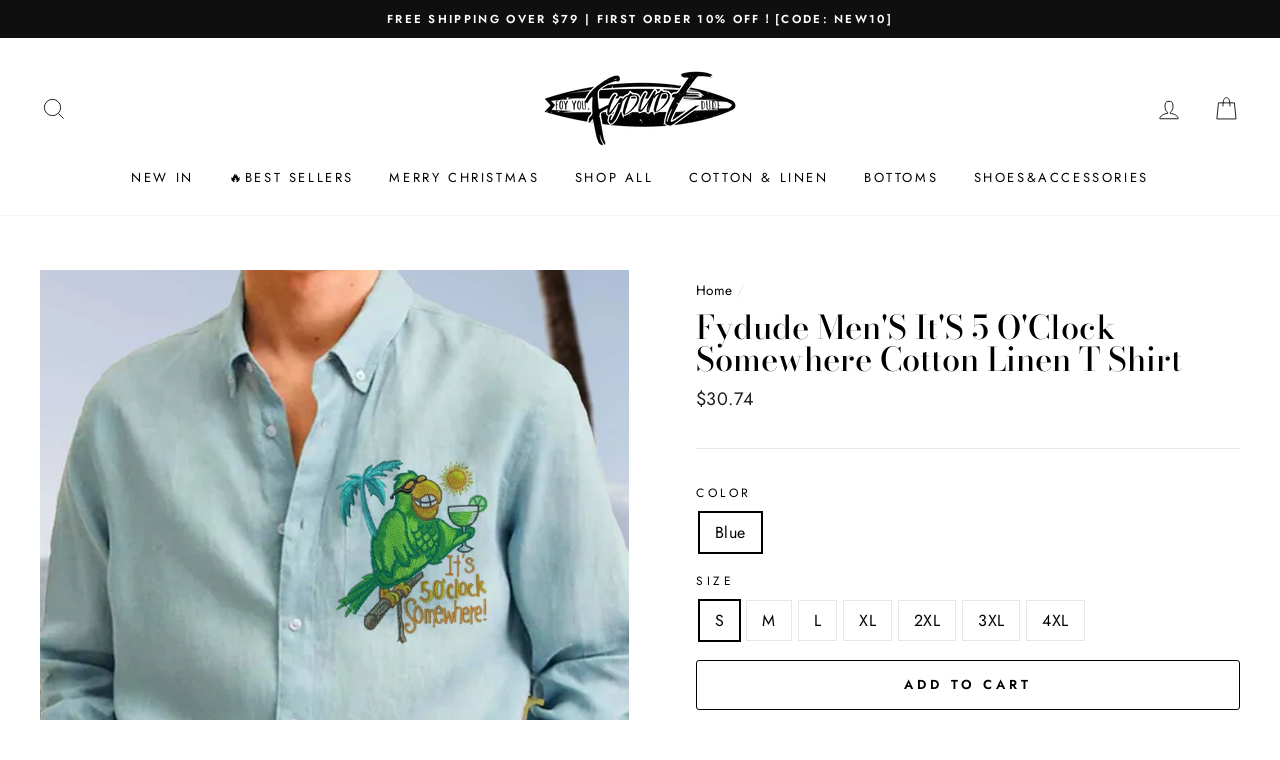

--- FILE ---
content_type: text/html; charset=utf-8
request_url: https://www.fydude.com/products/fydude-mens-its-5-oclock-somewhere-cotton-linen-t-shirt
body_size: 40968
content:
<!doctype html>
<html class="no-js" lang="en">
<head>
<meta name="google-site-verification" content="tuFCfEVs7-4EU2Kb3THY4m3m3otsrfqpUXLjd72ZAQ0" />
 <!-- Global site tag (gtag.js) - Google Ads: AW-10812638947 -->
<script async src="https://www.googletagmanager.com/gtag/js?id=AW-10812638947"></script>
<script>
  window.dataLayer = window.dataLayer || [];
  function gtag(){dataLayer.push(arguments);}
  gtag('js', new Date());

  gtag('config', 'AW-10812638947');
</script>
  
<script>
  window.addEventListener('DOMContentLoaded',function(event){
  setTimeout(function(){
  gtag('event', 'duration120secs', {'send_to': 'G-L6F124L2PD'});
           }, 120000);
  });
</script>
<script>
    (function(w,d,t,r,u)
    {
        var f,n,i;
        w[u]=w[u]||[],f=function()
        {
            var o={ti:"187048042", tm:"shpfy_ui", enableAutoSpaTracking: true};
            o.q=w[u],w[u]=new UET(o),w[u].push("pageLoad")
        },
        n=d.createElement(t),n.src=r,n.async=1,n.onload=n.onreadystatechange=function()
        {
            var s=this.readyState;
            s&&s!=="loaded"&&s!=="complete"||(f(),n.onload=n.onreadystatechange=null)
        },
        i=d.getElementsByTagName(t)[0],i.parentNode.insertBefore(n,i)
    })
    (window,document,"script","//bat.bing.com/bat.js","uetq");
</script>

  <script> 
function uet_report_conversion() { 
window.uetq = window.uetq || []; 
window.uetq.push('event', 'purchase', 
{"revenue_value":1,"currency":"USD"});
 } 
</script>

<!-- Google Tag Manager -->
<script>(function(w,d,s,l,i){w[l]=w[l]||[];w[l].push({'gtm.start':
new Date().getTime(),event:'gtm.js'});var f=d.getElementsByTagName(s)[0],
j=d.createElement(s),dl=l!='dataLayer'?'&l='+l:'';j.async=true;j.src=
'https://www.googletagmanager.com/gtm.js?id='+i+dl;f.parentNode.insertBefore(j,f);
})(window,document,'script','dataLayer','GTM-PMGSHLMH');</script>
<!-- End Google Tag Manager -->
  
  <script>
  function setCookie(name, value, expires) {
  var cookie = name + "=" + value + "; path=/; domain=."+ location.hostname.replace(/^www\./i, "");
  if (typeof expires !== "undefined") {
             var now = new Date();
             now.setTime(now.getTime() + expires * 24 * 60 * 60 * 1000);
             cookie += "; expires=" + now.toUTCString();
  }
  document.cookie = cookie;
  }
  function getCookie(name) {
  var cookies = document.cookie.split(";"),
       toReturn;
       for (var i = 0; i < cookies.length; i++) {
             var cookie = cookies[i].trim();
             if (cookie.indexOf(name + "=") === 0) {
                   toReturn = cookie.substring((name + "=").length, cookie.length);
             }
       }
        return toReturn;
  }
  
  (function() {
  var pageviewCount = getCookie("pageviewCount");
       if (typeof pageviewCount === "undefined") {
              pageviewCount = 1;
        } else {
              pageviewCount++;
        }
        setCookie("pageviewCount", pageviewCount, 30);
  })();
</script>

  
<script>
  window.addEventListener('load', function(event){
  var cookieArr = document.cookie.split(";");
  for(var i = 0; i < cookieArr.length; i++) {
              var cookiePair = cookieArr[i].split("=");
                 if(name == cookiePair[0].trim()) {
                      decodeURIComponent(cookiePair[1]);
                 }
         }
  var pageviewCount = getCookie("pageviewCount");
  console.log(pageviewCount);
  if(pageviewCount == 3){
  gtag('event', 'over3pages', {'send_to': 'G-L6F124L2PD'})
  }

  });
</script>
<script>window.uetq = window.uetq || [];window.uetq.push('event', '', {"revenue_value":1,"currency":"USD"});</script>
  <meta name="google-site-verification" content="fLcEYyeCfVe95vsogRTiupA07VMnjQfs7a2iZ9rJpJU" />
  <meta charset="utf-8">
  <meta http-equiv="X-UA-Compatible" content="IE=edge,chrome=1">
  <meta name="viewport" content="width=device-width,initial-scale=1">
  <meta name="theme-color" content="#111111">
  <link rel="canonical" href="https://www.fydude.com/products/fydude-mens-its-5-oclock-somewhere-cotton-linen-t-shirt">
  <meta name="format-detection" content="telephone=no"><link rel="shortcut icon" href="//www.fydude.com/cdn/shop/files/WechatIMG5119_32x32.jpg?v=1735615007" type="image/png" />
  <title>Fydude Men&#39;S It&#39;S 5 O&#39;Clock Somewhere Cotton Linen T Shirt
</title><meta name="description" content="SPU: XNMBL23031000013ZElement: It&#39;S 5 O&#39;Clock SomewhereMaterials: Cotton linenNo fading. No shrink.Lightweight and Quick Dry.Relaxed fit: Cut generously in the chest and waist.Cooling Tech: Soft &amp;amp; Coolness Fabric, helping Sweat Evaporates Faster.Garment Care: Machine Wash Cold, Tumble Dry Low, Line dry，Do Not Bleac"><meta property="og:site_name" content="Fydude">
  <meta property="og:url" content="https://www.fydude.com/products/fydude-mens-its-5-oclock-somewhere-cotton-linen-t-shirt">
  <meta property="og:title" content="Fydude Men'S It'S 5 O'Clock Somewhere Cotton Linen T Shirt">
  <meta property="og:type" content="product">
  <meta property="og:description" content="SPU: XNMBL23031000013ZElement: It&#39;S 5 O&#39;Clock SomewhereMaterials: Cotton linenNo fading. No shrink.Lightweight and Quick Dry.Relaxed fit: Cut generously in the chest and waist.Cooling Tech: Soft &amp;amp; Coolness Fabric, helping Sweat Evaporates Faster.Garment Care: Machine Wash Cold, Tumble Dry Low, Line dry，Do Not Bleac"><meta property="og:price:amount" content="30.74">
    <meta property="og:price:currency" content="USD"><meta property="og:image" content="http://www.fydude.com/cdn/shop/products/82f49160d11745b7b86aafc101214f6c_1200x630.jpg?v=1678445177">
  <meta property="og:image:secure_url" content="https://www.fydude.com/cdn/shop/products/82f49160d11745b7b86aafc101214f6c_1200x630.jpg?v=1678445177">
  <meta name="twitter:site" content="@">
  <meta name="twitter:card" content="summary_large_image">
  <meta name="twitter:title" content="Fydude Men'S It'S 5 O'Clock Somewhere Cotton Linen T Shirt">
  <meta name="twitter:description" content="SPU: XNMBL23031000013ZElement: It&#39;S 5 O&#39;Clock SomewhereMaterials: Cotton linenNo fading. No shrink.Lightweight and Quick Dry.Relaxed fit: Cut generously in the chest and waist.Cooling Tech: Soft &amp;amp; Coolness Fabric, helping Sweat Evaporates Faster.Garment Care: Machine Wash Cold, Tumble Dry Low, Line dry，Do Not Bleac">


  <style data-shopify>
  @font-face {
  font-family: "Bodoni Moda";
  font-weight: 500;
  font-style: normal;
  src: url("//www.fydude.com/cdn/fonts/bodoni_moda/bodonimoda_n5.36d0da1db617c453fb46e8089790ab6dc72c2356.woff2") format("woff2"),
       url("//www.fydude.com/cdn/fonts/bodoni_moda/bodonimoda_n5.40f612bab009769f87511096f185d9228ad3baa3.woff") format("woff");
}

  @font-face {
  font-family: Jost;
  font-weight: 400;
  font-style: normal;
  src: url("//www.fydude.com/cdn/fonts/jost/jost_n4.d47a1b6347ce4a4c9f437608011273009d91f2b7.woff2") format("woff2"),
       url("//www.fydude.com/cdn/fonts/jost/jost_n4.791c46290e672b3f85c3d1c651ef2efa3819eadd.woff") format("woff");
}


  @font-face {
  font-family: Jost;
  font-weight: 600;
  font-style: normal;
  src: url("//www.fydude.com/cdn/fonts/jost/jost_n6.ec1178db7a7515114a2d84e3dd680832b7af8b99.woff2") format("woff2"),
       url("//www.fydude.com/cdn/fonts/jost/jost_n6.b1178bb6bdd3979fef38e103a3816f6980aeaff9.woff") format("woff");
}

  @font-face {
  font-family: Jost;
  font-weight: 400;
  font-style: italic;
  src: url("//www.fydude.com/cdn/fonts/jost/jost_i4.b690098389649750ada222b9763d55796c5283a5.woff2") format("woff2"),
       url("//www.fydude.com/cdn/fonts/jost/jost_i4.fd766415a47e50b9e391ae7ec04e2ae25e7e28b0.woff") format("woff");
}

  @font-face {
  font-family: Jost;
  font-weight: 600;
  font-style: italic;
  src: url("//www.fydude.com/cdn/fonts/jost/jost_i6.9af7e5f39e3a108c08f24047a4276332d9d7b85e.woff2") format("woff2"),
       url("//www.fydude.com/cdn/fonts/jost/jost_i6.2bf310262638f998ed206777ce0b9a3b98b6fe92.woff") format("woff");
}

</style>

  <link href="//www.fydude.com/cdn/shop/t/4/assets/theme.scss.css?v=176448687221937953301759503292" rel="stylesheet" type="text/css" media="all" />

  <style data-shopify>
    .collection-item__title {
      font-size: 14.4px;
    }

    @media screen and (min-width: 769px) {
      .collection-item__title {
        font-size: 18px;
      }
    }
  </style>

  <script>
    document.documentElement.className = document.documentElement.className.replace('no-js', 'js');

    window.theme = window.theme || {};
    theme.strings = {
      addToCart: "Add to cart",
      soldOut: "Sold Out",
      unavailable: "Unavailable",
      stockLabel: "Only [count] items in stock!",
      savePrice: "Save [saved_amount]",
      cartEmpty: "Your cart is currently empty.",
      cartTermsConfirmation: "You must agree with the terms and conditions of sales to check out"
    };
    theme.settings = {
      dynamicVariantsEnable: true,
      dynamicVariantType: "button",
      cartType: "drawer",
      currenciesEnabled: false,
      nativeMultiCurrency: 1 > 1 ? true : false,
      moneyFormat: "${{amount}}",
      saveType: "dollar",
      recentlyViewedEnabled: false,
      inventoryThreshold: 10,
      quickView: true,
      themeVersion: "2.3.0"
    };
  </script>

  <script>window.performance && window.performance.mark && window.performance.mark('shopify.content_for_header.start');</script><meta id="shopify-digital-wallet" name="shopify-digital-wallet" content="/60472623360/digital_wallets/dialog">
<meta name="shopify-checkout-api-token" content="8055d1b268211e3c5e832c04135ec48e">
<meta id="in-context-paypal-metadata" data-shop-id="60472623360" data-venmo-supported="false" data-environment="production" data-locale="en_US" data-paypal-v4="true" data-currency="USD">
<link rel="alternate" type="application/json+oembed" href="https://www.fydude.com/products/fydude-mens-its-5-oclock-somewhere-cotton-linen-t-shirt.oembed">
<script async="async" src="/checkouts/internal/preloads.js?locale=en-US"></script>
<script id="shopify-features" type="application/json">{"accessToken":"8055d1b268211e3c5e832c04135ec48e","betas":["rich-media-storefront-analytics"],"domain":"www.fydude.com","predictiveSearch":true,"shopId":60472623360,"locale":"en"}</script>
<script>var Shopify = Shopify || {};
Shopify.shop = "goldenpiapple.myshopify.com";
Shopify.locale = "en";
Shopify.currency = {"active":"USD","rate":"1.0"};
Shopify.country = "US";
Shopify.theme = {"name":"Impulse","id":128835682560,"schema_name":"Impulse","schema_version":"2.3.0","theme_store_id":null,"role":"main"};
Shopify.theme.handle = "null";
Shopify.theme.style = {"id":null,"handle":null};
Shopify.cdnHost = "www.fydude.com/cdn";
Shopify.routes = Shopify.routes || {};
Shopify.routes.root = "/";</script>
<script type="module">!function(o){(o.Shopify=o.Shopify||{}).modules=!0}(window);</script>
<script>!function(o){function n(){var o=[];function n(){o.push(Array.prototype.slice.apply(arguments))}return n.q=o,n}var t=o.Shopify=o.Shopify||{};t.loadFeatures=n(),t.autoloadFeatures=n()}(window);</script>
<script id="shop-js-analytics" type="application/json">{"pageType":"product"}</script>
<script defer="defer" async type="module" src="//www.fydude.com/cdn/shopifycloud/shop-js/modules/v2/client.init-shop-cart-sync_WVOgQShq.en.esm.js"></script>
<script defer="defer" async type="module" src="//www.fydude.com/cdn/shopifycloud/shop-js/modules/v2/chunk.common_C_13GLB1.esm.js"></script>
<script defer="defer" async type="module" src="//www.fydude.com/cdn/shopifycloud/shop-js/modules/v2/chunk.modal_CLfMGd0m.esm.js"></script>
<script type="module">
  await import("//www.fydude.com/cdn/shopifycloud/shop-js/modules/v2/client.init-shop-cart-sync_WVOgQShq.en.esm.js");
await import("//www.fydude.com/cdn/shopifycloud/shop-js/modules/v2/chunk.common_C_13GLB1.esm.js");
await import("//www.fydude.com/cdn/shopifycloud/shop-js/modules/v2/chunk.modal_CLfMGd0m.esm.js");

  window.Shopify.SignInWithShop?.initShopCartSync?.({"fedCMEnabled":true,"windoidEnabled":true});

</script>
<script>(function() {
  var isLoaded = false;
  function asyncLoad() {
    if (isLoaded) return;
    isLoaded = true;
    var urls = ["https:\/\/intg.snapchat.com\/shopify\/shopify-scevent-init.js?id=75907241-1ebc-4414-87a2-5c800844b82e\u0026shop=goldenpiapple.myshopify.com","https:\/\/tools.luckyorange.com\/core\/lo.js?site-id=f89e1284\u0026shop=goldenpiapple.myshopify.com","https:\/\/chimpstatic.com\/mcjs-connected\/js\/users\/08672de6474116f4dc35e564b\/1913ccecbcd3dd5076326d7f3.js?shop=goldenpiapple.myshopify.com"];
    for (var i = 0; i < urls.length; i++) {
      var s = document.createElement('script');
      s.type = 'text/javascript';
      s.async = true;
      s.src = urls[i];
      var x = document.getElementsByTagName('script')[0];
      x.parentNode.insertBefore(s, x);
    }
  };
  if(window.attachEvent) {
    window.attachEvent('onload', asyncLoad);
  } else {
    window.addEventListener('load', asyncLoad, false);
  }
})();</script>
<script id="__st">var __st={"a":60472623360,"offset":28800,"reqid":"ab968a73-2420-4177-93c2-29fb30a199d8-1769635088","pageurl":"www.fydude.com\/products\/fydude-mens-its-5-oclock-somewhere-cotton-linen-t-shirt","u":"1e4e30528f13","p":"product","rtyp":"product","rid":8154872840448};</script>
<script>window.ShopifyPaypalV4VisibilityTracking = true;</script>
<script id="captcha-bootstrap">!function(){'use strict';const t='contact',e='account',n='new_comment',o=[[t,t],['blogs',n],['comments',n],[t,'customer']],c=[[e,'customer_login'],[e,'guest_login'],[e,'recover_customer_password'],[e,'create_customer']],r=t=>t.map((([t,e])=>`form[action*='/${t}']:not([data-nocaptcha='true']) input[name='form_type'][value='${e}']`)).join(','),a=t=>()=>t?[...document.querySelectorAll(t)].map((t=>t.form)):[];function s(){const t=[...o],e=r(t);return a(e)}const i='password',u='form_key',d=['recaptcha-v3-token','g-recaptcha-response','h-captcha-response',i],f=()=>{try{return window.sessionStorage}catch{return}},m='__shopify_v',_=t=>t.elements[u];function p(t,e,n=!1){try{const o=window.sessionStorage,c=JSON.parse(o.getItem(e)),{data:r}=function(t){const{data:e,action:n}=t;return t[m]||n?{data:e,action:n}:{data:t,action:n}}(c);for(const[e,n]of Object.entries(r))t.elements[e]&&(t.elements[e].value=n);n&&o.removeItem(e)}catch(o){console.error('form repopulation failed',{error:o})}}const l='form_type',E='cptcha';function T(t){t.dataset[E]=!0}const w=window,h=w.document,L='Shopify',v='ce_forms',y='captcha';let A=!1;((t,e)=>{const n=(g='f06e6c50-85a8-45c8-87d0-21a2b65856fe',I='https://cdn.shopify.com/shopifycloud/storefront-forms-hcaptcha/ce_storefront_forms_captcha_hcaptcha.v1.5.2.iife.js',D={infoText:'Protected by hCaptcha',privacyText:'Privacy',termsText:'Terms'},(t,e,n)=>{const o=w[L][v],c=o.bindForm;if(c)return c(t,g,e,D).then(n);var r;o.q.push([[t,g,e,D],n]),r=I,A||(h.body.append(Object.assign(h.createElement('script'),{id:'captcha-provider',async:!0,src:r})),A=!0)});var g,I,D;w[L]=w[L]||{},w[L][v]=w[L][v]||{},w[L][v].q=[],w[L][y]=w[L][y]||{},w[L][y].protect=function(t,e){n(t,void 0,e),T(t)},Object.freeze(w[L][y]),function(t,e,n,w,h,L){const[v,y,A,g]=function(t,e,n){const i=e?o:[],u=t?c:[],d=[...i,...u],f=r(d),m=r(i),_=r(d.filter((([t,e])=>n.includes(e))));return[a(f),a(m),a(_),s()]}(w,h,L),I=t=>{const e=t.target;return e instanceof HTMLFormElement?e:e&&e.form},D=t=>v().includes(t);t.addEventListener('submit',(t=>{const e=I(t);if(!e)return;const n=D(e)&&!e.dataset.hcaptchaBound&&!e.dataset.recaptchaBound,o=_(e),c=g().includes(e)&&(!o||!o.value);(n||c)&&t.preventDefault(),c&&!n&&(function(t){try{if(!f())return;!function(t){const e=f();if(!e)return;const n=_(t);if(!n)return;const o=n.value;o&&e.removeItem(o)}(t);const e=Array.from(Array(32),(()=>Math.random().toString(36)[2])).join('');!function(t,e){_(t)||t.append(Object.assign(document.createElement('input'),{type:'hidden',name:u})),t.elements[u].value=e}(t,e),function(t,e){const n=f();if(!n)return;const o=[...t.querySelectorAll(`input[type='${i}']`)].map((({name:t})=>t)),c=[...d,...o],r={};for(const[a,s]of new FormData(t).entries())c.includes(a)||(r[a]=s);n.setItem(e,JSON.stringify({[m]:1,action:t.action,data:r}))}(t,e)}catch(e){console.error('failed to persist form',e)}}(e),e.submit())}));const S=(t,e)=>{t&&!t.dataset[E]&&(n(t,e.some((e=>e===t))),T(t))};for(const o of['focusin','change'])t.addEventListener(o,(t=>{const e=I(t);D(e)&&S(e,y())}));const B=e.get('form_key'),M=e.get(l),P=B&&M;t.addEventListener('DOMContentLoaded',(()=>{const t=y();if(P)for(const e of t)e.elements[l].value===M&&p(e,B);[...new Set([...A(),...v().filter((t=>'true'===t.dataset.shopifyCaptcha))])].forEach((e=>S(e,t)))}))}(h,new URLSearchParams(w.location.search),n,t,e,['guest_login'])})(!0,!0)}();</script>
<script integrity="sha256-4kQ18oKyAcykRKYeNunJcIwy7WH5gtpwJnB7kiuLZ1E=" data-source-attribution="shopify.loadfeatures" defer="defer" src="//www.fydude.com/cdn/shopifycloud/storefront/assets/storefront/load_feature-a0a9edcb.js" crossorigin="anonymous"></script>
<script data-source-attribution="shopify.dynamic_checkout.dynamic.init">var Shopify=Shopify||{};Shopify.PaymentButton=Shopify.PaymentButton||{isStorefrontPortableWallets:!0,init:function(){window.Shopify.PaymentButton.init=function(){};var t=document.createElement("script");t.src="https://www.fydude.com/cdn/shopifycloud/portable-wallets/latest/portable-wallets.en.js",t.type="module",document.head.appendChild(t)}};
</script>
<script data-source-attribution="shopify.dynamic_checkout.buyer_consent">
  function portableWalletsHideBuyerConsent(e){var t=document.getElementById("shopify-buyer-consent"),n=document.getElementById("shopify-subscription-policy-button");t&&n&&(t.classList.add("hidden"),t.setAttribute("aria-hidden","true"),n.removeEventListener("click",e))}function portableWalletsShowBuyerConsent(e){var t=document.getElementById("shopify-buyer-consent"),n=document.getElementById("shopify-subscription-policy-button");t&&n&&(t.classList.remove("hidden"),t.removeAttribute("aria-hidden"),n.addEventListener("click",e))}window.Shopify?.PaymentButton&&(window.Shopify.PaymentButton.hideBuyerConsent=portableWalletsHideBuyerConsent,window.Shopify.PaymentButton.showBuyerConsent=portableWalletsShowBuyerConsent);
</script>
<script>
  function portableWalletsCleanup(e){e&&e.src&&console.error("Failed to load portable wallets script "+e.src);var t=document.querySelectorAll("shopify-accelerated-checkout .shopify-payment-button__skeleton, shopify-accelerated-checkout-cart .wallet-cart-button__skeleton"),e=document.getElementById("shopify-buyer-consent");for(let e=0;e<t.length;e++)t[e].remove();e&&e.remove()}function portableWalletsNotLoadedAsModule(e){e instanceof ErrorEvent&&"string"==typeof e.message&&e.message.includes("import.meta")&&"string"==typeof e.filename&&e.filename.includes("portable-wallets")&&(window.removeEventListener("error",portableWalletsNotLoadedAsModule),window.Shopify.PaymentButton.failedToLoad=e,"loading"===document.readyState?document.addEventListener("DOMContentLoaded",window.Shopify.PaymentButton.init):window.Shopify.PaymentButton.init())}window.addEventListener("error",portableWalletsNotLoadedAsModule);
</script>

<script type="module" src="https://www.fydude.com/cdn/shopifycloud/portable-wallets/latest/portable-wallets.en.js" onError="portableWalletsCleanup(this)" crossorigin="anonymous"></script>
<script nomodule>
  document.addEventListener("DOMContentLoaded", portableWalletsCleanup);
</script>

<link id="shopify-accelerated-checkout-styles" rel="stylesheet" media="screen" href="https://www.fydude.com/cdn/shopifycloud/portable-wallets/latest/accelerated-checkout-backwards-compat.css" crossorigin="anonymous">
<style id="shopify-accelerated-checkout-cart">
        #shopify-buyer-consent {
  margin-top: 1em;
  display: inline-block;
  width: 100%;
}

#shopify-buyer-consent.hidden {
  display: none;
}

#shopify-subscription-policy-button {
  background: none;
  border: none;
  padding: 0;
  text-decoration: underline;
  font-size: inherit;
  cursor: pointer;
}

#shopify-subscription-policy-button::before {
  box-shadow: none;
}

      </style>

<script>window.performance && window.performance.mark && window.performance.mark('shopify.content_for_header.end');</script>

  <script src="//www.fydude.com/cdn/shop/t/4/assets/vendor-scripts-v2.js" defer="defer"></script>

  

  <script src="//www.fydude.com/cdn/shop/t/4/assets/theme.js?v=30599669647961872871636971171" defer="defer"></script><script>
  (function(w,d,t,r,u){var f,n,i;w[u]=w[u]||[],f=function(){var o={ti:"134620879"};o.q=w[u],w[u]=new UET(o),w[u].push("pageLoad")},n=d.createElement(t),n.src=r,n.async=1,n.onload=n.onreadystatechange=function(){var s=this.readyState;s&&s!=="loaded"&&s!=="complete"||(f(),n.onload=n.onreadystatechange=null)},i=d.getElementsByTagName(t)[0],i.parentNode.insertBefore(n,i)})(window,document,"script","//bat.bing.com/bat.js","uetq");
</script>


<script>
  window.uetq = window.uetq || [];
  window.uetq.push('event', 'view_item_page', { 'ecomm_prodid': '8154872840448', 'ecomm_pagetype': 'product'});
</script>


  <!-- "snippets/alireviews_core.liquid" was not rendered, the associated app was uninstalled --> 
  
 
 <script>
 let ps_apiURI = "https://swift-api.perfectapps.io/api";
 let ps_storeUrl = "https://swift.perfectapps.io";
 let ps_productId = "8154872840448";
 </script> 
  
  
 
	<script>var loox_global_hash = '1687940421271';</script><style>.loox-reviews-default { max-width: 1200px; margin: 0 auto; }.loox-rating .loox-icon { color:#EBBF20; }</style><script>var loox_rating_icons_enabled = true;</script>
<!-- BEGIN app block: shopify://apps/judge-me-reviews/blocks/judgeme_core/61ccd3b1-a9f2-4160-9fe9-4fec8413e5d8 --><!-- Start of Judge.me Core -->






<link rel="dns-prefetch" href="https://cdn2.judge.me/cdn/widget_frontend">
<link rel="dns-prefetch" href="https://cdn.judge.me">
<link rel="dns-prefetch" href="https://cdn1.judge.me">
<link rel="dns-prefetch" href="https://api.judge.me">

<script data-cfasync='false' class='jdgm-settings-script'>window.jdgmSettings={"pagination":5,"disable_web_reviews":false,"badge_no_review_text":"No reviews","badge_n_reviews_text":"{{ n }} review/reviews","hide_badge_preview_if_no_reviews":true,"badge_hide_text":false,"enforce_center_preview_badge":false,"widget_title":"Customer Reviews","widget_open_form_text":"Write a review","widget_close_form_text":"Cancel review","widget_refresh_page_text":"Refresh page","widget_summary_text":"Based on {{ number_of_reviews }} review/reviews","widget_no_review_text":"Be the first to write a review","widget_name_field_text":"Display name","widget_verified_name_field_text":"Verified Name (public)","widget_name_placeholder_text":"Display name","widget_required_field_error_text":"This field is required.","widget_email_field_text":"Email address","widget_verified_email_field_text":"Verified Email (private, can not be edited)","widget_email_placeholder_text":"Your email address","widget_email_field_error_text":"Please enter a valid email address.","widget_rating_field_text":"Rating","widget_review_title_field_text":"Review Title","widget_review_title_placeholder_text":"Give your review a title","widget_review_body_field_text":"Review content","widget_review_body_placeholder_text":"Start writing here...","widget_pictures_field_text":"Picture/Video (optional)","widget_submit_review_text":"Submit Review","widget_submit_verified_review_text":"Submit Verified Review","widget_submit_success_msg_with_auto_publish":"Thank you! Please refresh the page in a few moments to see your review. You can remove or edit your review by logging into \u003ca href='https://judge.me/login' target='_blank' rel='nofollow noopener'\u003eJudge.me\u003c/a\u003e","widget_submit_success_msg_no_auto_publish":"Thank you! Your review will be published as soon as it is approved by the shop admin. You can remove or edit your review by logging into \u003ca href='https://judge.me/login' target='_blank' rel='nofollow noopener'\u003eJudge.me\u003c/a\u003e","widget_show_default_reviews_out_of_total_text":"Showing {{ n_reviews_shown }} out of {{ n_reviews }} reviews.","widget_show_all_link_text":"Show all","widget_show_less_link_text":"Show less","widget_author_said_text":"{{ reviewer_name }} said:","widget_days_text":"{{ n }} days ago","widget_weeks_text":"{{ n }} week/weeks ago","widget_months_text":"{{ n }} month/months ago","widget_years_text":"{{ n }} year/years ago","widget_yesterday_text":"Yesterday","widget_today_text":"Today","widget_replied_text":"\u003e\u003e {{ shop_name }} replied:","widget_read_more_text":"Read more","widget_reviewer_name_as_initial":"","widget_rating_filter_color":"#fbcd0a","widget_rating_filter_see_all_text":"See all reviews","widget_sorting_most_recent_text":"Most Recent","widget_sorting_highest_rating_text":"Highest Rating","widget_sorting_lowest_rating_text":"Lowest Rating","widget_sorting_with_pictures_text":"Only Pictures","widget_sorting_most_helpful_text":"Most Helpful","widget_open_question_form_text":"Ask a question","widget_reviews_subtab_text":"Reviews","widget_questions_subtab_text":"Questions","widget_question_label_text":"Question","widget_answer_label_text":"Answer","widget_question_placeholder_text":"Write your question here","widget_submit_question_text":"Submit Question","widget_question_submit_success_text":"Thank you for your question! We will notify you once it gets answered.","verified_badge_text":"Verified","verified_badge_bg_color":"","verified_badge_text_color":"","verified_badge_placement":"left-of-reviewer-name","widget_review_max_height":"","widget_hide_border":false,"widget_social_share":false,"widget_thumb":false,"widget_review_location_show":false,"widget_location_format":"","all_reviews_include_out_of_store_products":true,"all_reviews_out_of_store_text":"(out of store)","all_reviews_pagination":100,"all_reviews_product_name_prefix_text":"about","enable_review_pictures":true,"enable_question_anwser":false,"widget_theme":"default","review_date_format":"mm/dd/yyyy","default_sort_method":"most-recent","widget_product_reviews_subtab_text":"Product Reviews","widget_shop_reviews_subtab_text":"Shop Reviews","widget_other_products_reviews_text":"Reviews for other products","widget_store_reviews_subtab_text":"Store reviews","widget_no_store_reviews_text":"This store hasn't received any reviews yet","widget_web_restriction_product_reviews_text":"This product hasn't received any reviews yet","widget_no_items_text":"No items found","widget_show_more_text":"Show more","widget_write_a_store_review_text":"Write a Store Review","widget_other_languages_heading":"Reviews in Other Languages","widget_translate_review_text":"Translate review to {{ language }}","widget_translating_review_text":"Translating...","widget_show_original_translation_text":"Show original ({{ language }})","widget_translate_review_failed_text":"Review couldn't be translated.","widget_translate_review_retry_text":"Retry","widget_translate_review_try_again_later_text":"Try again later","show_product_url_for_grouped_product":false,"widget_sorting_pictures_first_text":"Pictures First","show_pictures_on_all_rev_page_mobile":false,"show_pictures_on_all_rev_page_desktop":false,"floating_tab_hide_mobile_install_preference":false,"floating_tab_button_name":"★ Reviews","floating_tab_title":"Let customers speak for us","floating_tab_button_color":"","floating_tab_button_background_color":"","floating_tab_url":"","floating_tab_url_enabled":false,"floating_tab_tab_style":"text","all_reviews_text_badge_text":"Customers rate us {{ shop.metafields.judgeme.all_reviews_rating | round: 1 }}/5 based on {{ shop.metafields.judgeme.all_reviews_count }} reviews.","all_reviews_text_badge_text_branded_style":"{{ shop.metafields.judgeme.all_reviews_rating | round: 1 }} out of 5 stars based on {{ shop.metafields.judgeme.all_reviews_count }} reviews","is_all_reviews_text_badge_a_link":false,"show_stars_for_all_reviews_text_badge":false,"all_reviews_text_badge_url":"","all_reviews_text_style":"branded","all_reviews_text_color_style":"judgeme_brand_color","all_reviews_text_color":"#108474","all_reviews_text_show_jm_brand":false,"featured_carousel_show_header":true,"featured_carousel_title":"Let customers speak for us","testimonials_carousel_title":"Customers are saying","videos_carousel_title":"Real customer stories","cards_carousel_title":"Customers are saying","featured_carousel_count_text":"from {{ n }} reviews","featured_carousel_add_link_to_all_reviews_page":false,"featured_carousel_url":"","featured_carousel_show_images":true,"featured_carousel_autoslide_interval":5,"featured_carousel_arrows_on_the_sides":false,"featured_carousel_height":250,"featured_carousel_width":80,"featured_carousel_image_size":0,"featured_carousel_image_height":250,"featured_carousel_arrow_color":"#eeeeee","verified_count_badge_style":"branded","verified_count_badge_orientation":"horizontal","verified_count_badge_color_style":"judgeme_brand_color","verified_count_badge_color":"#108474","is_verified_count_badge_a_link":false,"verified_count_badge_url":"","verified_count_badge_show_jm_brand":true,"widget_rating_preset_default":5,"widget_first_sub_tab":"product-reviews","widget_show_histogram":true,"widget_histogram_use_custom_color":false,"widget_pagination_use_custom_color":false,"widget_star_use_custom_color":false,"widget_verified_badge_use_custom_color":false,"widget_write_review_use_custom_color":false,"picture_reminder_submit_button":"Upload Pictures","enable_review_videos":false,"mute_video_by_default":false,"widget_sorting_videos_first_text":"Videos First","widget_review_pending_text":"Pending","featured_carousel_items_for_large_screen":3,"social_share_options_order":"Facebook,Twitter","remove_microdata_snippet":false,"disable_json_ld":false,"enable_json_ld_products":false,"preview_badge_show_question_text":false,"preview_badge_no_question_text":"No questions","preview_badge_n_question_text":"{{ number_of_questions }} question/questions","qa_badge_show_icon":false,"qa_badge_position":"same-row","remove_judgeme_branding":false,"widget_add_search_bar":false,"widget_search_bar_placeholder":"Search","widget_sorting_verified_only_text":"Verified only","featured_carousel_theme":"default","featured_carousel_show_rating":true,"featured_carousel_show_title":true,"featured_carousel_show_body":true,"featured_carousel_show_date":false,"featured_carousel_show_reviewer":true,"featured_carousel_show_product":false,"featured_carousel_header_background_color":"#108474","featured_carousel_header_text_color":"#ffffff","featured_carousel_name_product_separator":"reviewed","featured_carousel_full_star_background":"#108474","featured_carousel_empty_star_background":"#dadada","featured_carousel_vertical_theme_background":"#f9fafb","featured_carousel_verified_badge_enable":true,"featured_carousel_verified_badge_color":"#108474","featured_carousel_border_style":"round","featured_carousel_review_line_length_limit":3,"featured_carousel_more_reviews_button_text":"Read more reviews","featured_carousel_view_product_button_text":"View product","all_reviews_page_load_reviews_on":"scroll","all_reviews_page_load_more_text":"Load More Reviews","disable_fb_tab_reviews":false,"enable_ajax_cdn_cache":false,"widget_advanced_speed_features":5,"widget_public_name_text":"displayed publicly like","default_reviewer_name":"John Smith","default_reviewer_name_has_non_latin":true,"widget_reviewer_anonymous":"Anonymous","medals_widget_title":"Judge.me Review Medals","medals_widget_background_color":"#f9fafb","medals_widget_position":"footer_all_pages","medals_widget_border_color":"#f9fafb","medals_widget_verified_text_position":"left","medals_widget_use_monochromatic_version":false,"medals_widget_elements_color":"#108474","show_reviewer_avatar":true,"widget_invalid_yt_video_url_error_text":"Not a YouTube video URL","widget_max_length_field_error_text":"Please enter no more than {0} characters.","widget_show_country_flag":false,"widget_show_collected_via_shop_app":true,"widget_verified_by_shop_badge_style":"light","widget_verified_by_shop_text":"Verified by Shop","widget_show_photo_gallery":true,"widget_load_with_code_splitting":true,"widget_ugc_install_preference":false,"widget_ugc_title":"Made by us, Shared by you","widget_ugc_subtitle":"Tag us to see your picture featured in our page","widget_ugc_arrows_color":"#ffffff","widget_ugc_primary_button_text":"Buy Now","widget_ugc_primary_button_background_color":"#108474","widget_ugc_primary_button_text_color":"#ffffff","widget_ugc_primary_button_border_width":"0","widget_ugc_primary_button_border_style":"none","widget_ugc_primary_button_border_color":"#108474","widget_ugc_primary_button_border_radius":"25","widget_ugc_secondary_button_text":"Load More","widget_ugc_secondary_button_background_color":"#ffffff","widget_ugc_secondary_button_text_color":"#108474","widget_ugc_secondary_button_border_width":"2","widget_ugc_secondary_button_border_style":"solid","widget_ugc_secondary_button_border_color":"#108474","widget_ugc_secondary_button_border_radius":"25","widget_ugc_reviews_button_text":"View Reviews","widget_ugc_reviews_button_background_color":"#ffffff","widget_ugc_reviews_button_text_color":"#108474","widget_ugc_reviews_button_border_width":"2","widget_ugc_reviews_button_border_style":"solid","widget_ugc_reviews_button_border_color":"#108474","widget_ugc_reviews_button_border_radius":"25","widget_ugc_reviews_button_link_to":"judgeme-reviews-page","widget_ugc_show_post_date":true,"widget_ugc_max_width":"800","widget_rating_metafield_value_type":true,"widget_primary_color":"#108474","widget_enable_secondary_color":false,"widget_secondary_color":"#edf5f5","widget_summary_average_rating_text":"{{ average_rating }} out of 5","widget_media_grid_title":"Customer photos \u0026 videos","widget_media_grid_see_more_text":"See more","widget_round_style":false,"widget_show_product_medals":true,"widget_verified_by_judgeme_text":"Verified by Judge.me","widget_show_store_medals":true,"widget_verified_by_judgeme_text_in_store_medals":"Verified by Judge.me","widget_media_field_exceed_quantity_message":"Sorry, we can only accept {{ max_media }} for one review.","widget_media_field_exceed_limit_message":"{{ file_name }} is too large, please select a {{ media_type }} less than {{ size_limit }}MB.","widget_review_submitted_text":"Review Submitted!","widget_question_submitted_text":"Question Submitted!","widget_close_form_text_question":"Cancel","widget_write_your_answer_here_text":"Write your answer here","widget_enabled_branded_link":true,"widget_show_collected_by_judgeme":false,"widget_reviewer_name_color":"","widget_write_review_text_color":"","widget_write_review_bg_color":"","widget_collected_by_judgeme_text":"collected by Judge.me","widget_pagination_type":"standard","widget_load_more_text":"Load More","widget_load_more_color":"#108474","widget_full_review_text":"Full Review","widget_read_more_reviews_text":"Read More Reviews","widget_read_questions_text":"Read Questions","widget_questions_and_answers_text":"Questions \u0026 Answers","widget_verified_by_text":"Verified by","widget_verified_text":"Verified","widget_number_of_reviews_text":"{{ number_of_reviews }} reviews","widget_back_button_text":"Back","widget_next_button_text":"Next","widget_custom_forms_filter_button":"Filters","custom_forms_style":"horizontal","widget_show_review_information":false,"how_reviews_are_collected":"How reviews are collected?","widget_show_review_keywords":false,"widget_gdpr_statement":"How we use your data: We'll only contact you about the review you left, and only if necessary. By submitting your review, you agree to Judge.me's \u003ca href='https://judge.me/terms' target='_blank' rel='nofollow noopener'\u003eterms\u003c/a\u003e, \u003ca href='https://judge.me/privacy' target='_blank' rel='nofollow noopener'\u003eprivacy\u003c/a\u003e and \u003ca href='https://judge.me/content-policy' target='_blank' rel='nofollow noopener'\u003econtent\u003c/a\u003e policies.","widget_multilingual_sorting_enabled":false,"widget_translate_review_content_enabled":false,"widget_translate_review_content_method":"manual","popup_widget_review_selection":"automatically_with_pictures","popup_widget_round_border_style":true,"popup_widget_show_title":true,"popup_widget_show_body":true,"popup_widget_show_reviewer":false,"popup_widget_show_product":true,"popup_widget_show_pictures":true,"popup_widget_use_review_picture":true,"popup_widget_show_on_home_page":true,"popup_widget_show_on_product_page":true,"popup_widget_show_on_collection_page":true,"popup_widget_show_on_cart_page":true,"popup_widget_position":"bottom_left","popup_widget_first_review_delay":5,"popup_widget_duration":5,"popup_widget_interval":5,"popup_widget_review_count":5,"popup_widget_hide_on_mobile":true,"review_snippet_widget_round_border_style":true,"review_snippet_widget_card_color":"#FFFFFF","review_snippet_widget_slider_arrows_background_color":"#FFFFFF","review_snippet_widget_slider_arrows_color":"#000000","review_snippet_widget_star_color":"#108474","show_product_variant":false,"all_reviews_product_variant_label_text":"Variant: ","widget_show_verified_branding":true,"widget_ai_summary_title":"Customers say","widget_ai_summary_disclaimer":"AI-powered review summary based on recent customer reviews","widget_show_ai_summary":false,"widget_show_ai_summary_bg":false,"widget_show_review_title_input":false,"redirect_reviewers_invited_via_email":"external_form","request_store_review_after_product_review":true,"request_review_other_products_in_order":false,"review_form_color_scheme":"default","review_form_corner_style":"square","review_form_star_color":{},"review_form_text_color":"#333333","review_form_background_color":"#ffffff","review_form_field_background_color":"#fafafa","review_form_button_color":{},"review_form_button_text_color":"#ffffff","review_form_modal_overlay_color":"#000000","review_content_screen_title_text":"How would you rate this product?","review_content_introduction_text":"We would love it if you would share a bit about your experience.","store_review_form_title_text":"How would you rate this store?","store_review_form_introduction_text":"We would love it if you would share a bit about your experience.","show_review_guidance_text":true,"one_star_review_guidance_text":"Poor","five_star_review_guidance_text":"Great","customer_information_screen_title_text":"About you","customer_information_introduction_text":"Please tell us more about you.","custom_questions_screen_title_text":"Your experience in more detail","custom_questions_introduction_text":"Here are a few questions to help us understand more about your experience.","review_submitted_screen_title_text":"Thanks for your review!","review_submitted_screen_thank_you_text":"We are processing it and it will appear on the store soon.","review_submitted_screen_email_verification_text":"Please confirm your email by clicking the link we just sent you. This helps us keep reviews authentic.","review_submitted_request_store_review_text":"Would you like to share your experience of shopping with us?","review_submitted_review_other_products_text":"Would you like to review these products?","store_review_screen_title_text":"Would you like to share your experience of shopping with us?","store_review_introduction_text":"We value your feedback and use it to improve. Please share any thoughts or suggestions you have.","reviewer_media_screen_title_picture_text":"Share a picture","reviewer_media_introduction_picture_text":"Upload a photo to support your review.","reviewer_media_screen_title_video_text":"Share a video","reviewer_media_introduction_video_text":"Upload a video to support your review.","reviewer_media_screen_title_picture_or_video_text":"Share a picture or video","reviewer_media_introduction_picture_or_video_text":"Upload a photo or video to support your review.","reviewer_media_youtube_url_text":"Paste your Youtube URL here","advanced_settings_next_step_button_text":"Next","advanced_settings_close_review_button_text":"Close","modal_write_review_flow":true,"write_review_flow_required_text":"Required","write_review_flow_privacy_message_text":"We respect your privacy.","write_review_flow_anonymous_text":"Post review as anonymous","write_review_flow_visibility_text":"This won't be visible to other customers.","write_review_flow_multiple_selection_help_text":"Select as many as you like","write_review_flow_single_selection_help_text":"Select one option","write_review_flow_required_field_error_text":"This field is required","write_review_flow_invalid_email_error_text":"Please enter a valid email address","write_review_flow_max_length_error_text":"Max. {{ max_length }} characters.","write_review_flow_media_upload_text":"\u003cb\u003eClick to upload\u003c/b\u003e or drag and drop","write_review_flow_gdpr_statement":"We'll only contact you about your review if necessary. By submitting your review, you agree to our \u003ca href='https://judge.me/terms' target='_blank' rel='nofollow noopener'\u003eterms and conditions\u003c/a\u003e and \u003ca href='https://judge.me/privacy' target='_blank' rel='nofollow noopener'\u003eprivacy policy\u003c/a\u003e.","rating_only_reviews_enabled":false,"show_negative_reviews_help_screen":false,"new_review_flow_help_screen_rating_threshold":3,"negative_review_resolution_screen_title_text":"Tell us more","negative_review_resolution_text":"Your experience matters to us. If there were issues with your purchase, we're here to help. Feel free to reach out to us, we'd love the opportunity to make things right.","negative_review_resolution_button_text":"Contact us","negative_review_resolution_proceed_with_review_text":"Leave a review","negative_review_resolution_subject":"Issue with purchase from {{ shop_name }}.{{ order_name }}","preview_badge_collection_page_install_status":false,"widget_review_custom_css":"","preview_badge_custom_css":"","preview_badge_stars_count":"5-stars","featured_carousel_custom_css":"","floating_tab_custom_css":"","all_reviews_widget_custom_css":"","medals_widget_custom_css":"","verified_badge_custom_css":"","all_reviews_text_custom_css":"","transparency_badges_collected_via_store_invite":false,"transparency_badges_from_another_provider":false,"transparency_badges_collected_from_store_visitor":false,"transparency_badges_collected_by_verified_review_provider":false,"transparency_badges_earned_reward":false,"transparency_badges_collected_via_store_invite_text":"Review collected via store invitation","transparency_badges_from_another_provider_text":"Review collected from another provider","transparency_badges_collected_from_store_visitor_text":"Review collected from a store visitor","transparency_badges_written_in_google_text":"Review written in Google","transparency_badges_written_in_etsy_text":"Review written in Etsy","transparency_badges_written_in_shop_app_text":"Review written in Shop App","transparency_badges_earned_reward_text":"Review earned a reward for future purchase","product_review_widget_per_page":10,"widget_store_review_label_text":"Review about the store","checkout_comment_extension_title_on_product_page":"Customer Comments","checkout_comment_extension_num_latest_comment_show":5,"checkout_comment_extension_format":"name_and_timestamp","checkout_comment_customer_name":"last_initial","checkout_comment_comment_notification":true,"preview_badge_collection_page_install_preference":false,"preview_badge_home_page_install_preference":false,"preview_badge_product_page_install_preference":false,"review_widget_install_preference":"","review_carousel_install_preference":false,"floating_reviews_tab_install_preference":"none","verified_reviews_count_badge_install_preference":false,"all_reviews_text_install_preference":false,"review_widget_best_location":false,"judgeme_medals_install_preference":false,"review_widget_revamp_enabled":false,"review_widget_qna_enabled":false,"review_widget_header_theme":"minimal","review_widget_widget_title_enabled":true,"review_widget_header_text_size":"medium","review_widget_header_text_weight":"regular","review_widget_average_rating_style":"compact","review_widget_bar_chart_enabled":true,"review_widget_bar_chart_type":"numbers","review_widget_bar_chart_style":"standard","review_widget_expanded_media_gallery_enabled":false,"review_widget_reviews_section_theme":"standard","review_widget_image_style":"thumbnails","review_widget_review_image_ratio":"square","review_widget_stars_size":"medium","review_widget_verified_badge":"standard_text","review_widget_review_title_text_size":"medium","review_widget_review_text_size":"medium","review_widget_review_text_length":"medium","review_widget_number_of_columns_desktop":3,"review_widget_carousel_transition_speed":5,"review_widget_custom_questions_answers_display":"always","review_widget_button_text_color":"#FFFFFF","review_widget_text_color":"#000000","review_widget_lighter_text_color":"#7B7B7B","review_widget_corner_styling":"soft","review_widget_review_word_singular":"review","review_widget_review_word_plural":"reviews","review_widget_voting_label":"Helpful?","review_widget_shop_reply_label":"Reply from {{ shop_name }}:","review_widget_filters_title":"Filters","qna_widget_question_word_singular":"Question","qna_widget_question_word_plural":"Questions","qna_widget_answer_reply_label":"Answer from {{ answerer_name }}:","qna_content_screen_title_text":"Ask a question about this product","qna_widget_question_required_field_error_text":"Please enter your question.","qna_widget_flow_gdpr_statement":"We'll only contact you about your question if necessary. By submitting your question, you agree to our \u003ca href='https://judge.me/terms' target='_blank' rel='nofollow noopener'\u003eterms and conditions\u003c/a\u003e and \u003ca href='https://judge.me/privacy' target='_blank' rel='nofollow noopener'\u003eprivacy policy\u003c/a\u003e.","qna_widget_question_submitted_text":"Thanks for your question!","qna_widget_close_form_text_question":"Close","qna_widget_question_submit_success_text":"We’ll notify you by email when your question is answered.","all_reviews_widget_v2025_enabled":false,"all_reviews_widget_v2025_header_theme":"default","all_reviews_widget_v2025_widget_title_enabled":true,"all_reviews_widget_v2025_header_text_size":"medium","all_reviews_widget_v2025_header_text_weight":"regular","all_reviews_widget_v2025_average_rating_style":"compact","all_reviews_widget_v2025_bar_chart_enabled":true,"all_reviews_widget_v2025_bar_chart_type":"numbers","all_reviews_widget_v2025_bar_chart_style":"standard","all_reviews_widget_v2025_expanded_media_gallery_enabled":false,"all_reviews_widget_v2025_show_store_medals":true,"all_reviews_widget_v2025_show_photo_gallery":true,"all_reviews_widget_v2025_show_review_keywords":false,"all_reviews_widget_v2025_show_ai_summary":false,"all_reviews_widget_v2025_show_ai_summary_bg":false,"all_reviews_widget_v2025_add_search_bar":false,"all_reviews_widget_v2025_default_sort_method":"most-recent","all_reviews_widget_v2025_reviews_per_page":10,"all_reviews_widget_v2025_reviews_section_theme":"default","all_reviews_widget_v2025_image_style":"thumbnails","all_reviews_widget_v2025_review_image_ratio":"square","all_reviews_widget_v2025_stars_size":"medium","all_reviews_widget_v2025_verified_badge":"bold_badge","all_reviews_widget_v2025_review_title_text_size":"medium","all_reviews_widget_v2025_review_text_size":"medium","all_reviews_widget_v2025_review_text_length":"medium","all_reviews_widget_v2025_number_of_columns_desktop":3,"all_reviews_widget_v2025_carousel_transition_speed":5,"all_reviews_widget_v2025_custom_questions_answers_display":"always","all_reviews_widget_v2025_show_product_variant":false,"all_reviews_widget_v2025_show_reviewer_avatar":true,"all_reviews_widget_v2025_reviewer_name_as_initial":"","all_reviews_widget_v2025_review_location_show":false,"all_reviews_widget_v2025_location_format":"","all_reviews_widget_v2025_show_country_flag":false,"all_reviews_widget_v2025_verified_by_shop_badge_style":"light","all_reviews_widget_v2025_social_share":false,"all_reviews_widget_v2025_social_share_options_order":"Facebook,Twitter,LinkedIn,Pinterest","all_reviews_widget_v2025_pagination_type":"standard","all_reviews_widget_v2025_button_text_color":"#FFFFFF","all_reviews_widget_v2025_text_color":"#000000","all_reviews_widget_v2025_lighter_text_color":"#7B7B7B","all_reviews_widget_v2025_corner_styling":"soft","all_reviews_widget_v2025_title":"Customer reviews","all_reviews_widget_v2025_ai_summary_title":"Customers say about this store","all_reviews_widget_v2025_no_review_text":"Be the first to write a review","platform":"shopify","branding_url":"https://app.judge.me/reviews","branding_text":"Powered by Judge.me","locale":"en","reply_name":"Fydude","widget_version":"3.0","footer":true,"autopublish":true,"review_dates":true,"enable_custom_form":false,"shop_locale":"en","enable_multi_locales_translations":false,"show_review_title_input":false,"review_verification_email_status":"always","can_be_branded":true,"reply_name_text":"Fydude"};</script> <style class='jdgm-settings-style'>.jdgm-xx{left:0}:root{--jdgm-primary-color: #108474;--jdgm-secondary-color: rgba(16,132,116,0.1);--jdgm-star-color: #108474;--jdgm-write-review-text-color: white;--jdgm-write-review-bg-color: #108474;--jdgm-paginate-color: #108474;--jdgm-border-radius: 0;--jdgm-reviewer-name-color: #108474}.jdgm-histogram__bar-content{background-color:#108474}.jdgm-rev[data-verified-buyer=true] .jdgm-rev__icon.jdgm-rev__icon:after,.jdgm-rev__buyer-badge.jdgm-rev__buyer-badge{color:white;background-color:#108474}.jdgm-review-widget--small .jdgm-gallery.jdgm-gallery .jdgm-gallery__thumbnail-link:nth-child(8) .jdgm-gallery__thumbnail-wrapper.jdgm-gallery__thumbnail-wrapper:before{content:"See more"}@media only screen and (min-width: 768px){.jdgm-gallery.jdgm-gallery .jdgm-gallery__thumbnail-link:nth-child(8) .jdgm-gallery__thumbnail-wrapper.jdgm-gallery__thumbnail-wrapper:before{content:"See more"}}.jdgm-prev-badge[data-average-rating='0.00']{display:none !important}.jdgm-author-all-initials{display:none !important}.jdgm-author-last-initial{display:none !important}.jdgm-rev-widg__title{visibility:hidden}.jdgm-rev-widg__summary-text{visibility:hidden}.jdgm-prev-badge__text{visibility:hidden}.jdgm-rev__prod-link-prefix:before{content:'about'}.jdgm-rev__variant-label:before{content:'Variant: '}.jdgm-rev__out-of-store-text:before{content:'(out of store)'}@media only screen and (min-width: 768px){.jdgm-rev__pics .jdgm-rev_all-rev-page-picture-separator,.jdgm-rev__pics .jdgm-rev__product-picture{display:none}}@media only screen and (max-width: 768px){.jdgm-rev__pics .jdgm-rev_all-rev-page-picture-separator,.jdgm-rev__pics .jdgm-rev__product-picture{display:none}}.jdgm-preview-badge[data-template="product"]{display:none !important}.jdgm-preview-badge[data-template="collection"]{display:none !important}.jdgm-preview-badge[data-template="index"]{display:none !important}.jdgm-review-widget[data-from-snippet="true"]{display:none !important}.jdgm-verified-count-badget[data-from-snippet="true"]{display:none !important}.jdgm-carousel-wrapper[data-from-snippet="true"]{display:none !important}.jdgm-all-reviews-text[data-from-snippet="true"]{display:none !important}.jdgm-medals-section[data-from-snippet="true"]{display:none !important}.jdgm-ugc-media-wrapper[data-from-snippet="true"]{display:none !important}.jdgm-rev__transparency-badge[data-badge-type="review_collected_via_store_invitation"]{display:none !important}.jdgm-rev__transparency-badge[data-badge-type="review_collected_from_another_provider"]{display:none !important}.jdgm-rev__transparency-badge[data-badge-type="review_collected_from_store_visitor"]{display:none !important}.jdgm-rev__transparency-badge[data-badge-type="review_written_in_etsy"]{display:none !important}.jdgm-rev__transparency-badge[data-badge-type="review_written_in_google_business"]{display:none !important}.jdgm-rev__transparency-badge[data-badge-type="review_written_in_shop_app"]{display:none !important}.jdgm-rev__transparency-badge[data-badge-type="review_earned_for_future_purchase"]{display:none !important}.jdgm-review-snippet-widget .jdgm-rev-snippet-widget__cards-container .jdgm-rev-snippet-card{border-radius:8px;background:#fff}.jdgm-review-snippet-widget .jdgm-rev-snippet-widget__cards-container .jdgm-rev-snippet-card__rev-rating .jdgm-star{color:#108474}.jdgm-review-snippet-widget .jdgm-rev-snippet-widget__prev-btn,.jdgm-review-snippet-widget .jdgm-rev-snippet-widget__next-btn{border-radius:50%;background:#fff}.jdgm-review-snippet-widget .jdgm-rev-snippet-widget__prev-btn>svg,.jdgm-review-snippet-widget .jdgm-rev-snippet-widget__next-btn>svg{fill:#000}.jdgm-full-rev-modal.rev-snippet-widget .jm-mfp-container .jm-mfp-content,.jdgm-full-rev-modal.rev-snippet-widget .jm-mfp-container .jdgm-full-rev__icon,.jdgm-full-rev-modal.rev-snippet-widget .jm-mfp-container .jdgm-full-rev__pic-img,.jdgm-full-rev-modal.rev-snippet-widget .jm-mfp-container .jdgm-full-rev__reply{border-radius:8px}.jdgm-full-rev-modal.rev-snippet-widget .jm-mfp-container .jdgm-full-rev[data-verified-buyer="true"] .jdgm-full-rev__icon::after{border-radius:8px}.jdgm-full-rev-modal.rev-snippet-widget .jm-mfp-container .jdgm-full-rev .jdgm-rev__buyer-badge{border-radius:calc( 8px / 2 )}.jdgm-full-rev-modal.rev-snippet-widget .jm-mfp-container .jdgm-full-rev .jdgm-full-rev__replier::before{content:'Fydude'}.jdgm-full-rev-modal.rev-snippet-widget .jm-mfp-container .jdgm-full-rev .jdgm-full-rev__product-button{border-radius:calc( 8px * 6 )}
</style> <style class='jdgm-settings-style'></style>

  
  
  
  <style class='jdgm-miracle-styles'>
  @-webkit-keyframes jdgm-spin{0%{-webkit-transform:rotate(0deg);-ms-transform:rotate(0deg);transform:rotate(0deg)}100%{-webkit-transform:rotate(359deg);-ms-transform:rotate(359deg);transform:rotate(359deg)}}@keyframes jdgm-spin{0%{-webkit-transform:rotate(0deg);-ms-transform:rotate(0deg);transform:rotate(0deg)}100%{-webkit-transform:rotate(359deg);-ms-transform:rotate(359deg);transform:rotate(359deg)}}@font-face{font-family:'JudgemeStar';src:url("[data-uri]") format("woff");font-weight:normal;font-style:normal}.jdgm-star{font-family:'JudgemeStar';display:inline !important;text-decoration:none !important;padding:0 4px 0 0 !important;margin:0 !important;font-weight:bold;opacity:1;-webkit-font-smoothing:antialiased;-moz-osx-font-smoothing:grayscale}.jdgm-star:hover{opacity:1}.jdgm-star:last-of-type{padding:0 !important}.jdgm-star.jdgm--on:before{content:"\e000"}.jdgm-star.jdgm--off:before{content:"\e001"}.jdgm-star.jdgm--half:before{content:"\e002"}.jdgm-widget *{margin:0;line-height:1.4;-webkit-box-sizing:border-box;-moz-box-sizing:border-box;box-sizing:border-box;-webkit-overflow-scrolling:touch}.jdgm-hidden{display:none !important;visibility:hidden !important}.jdgm-temp-hidden{display:none}.jdgm-spinner{width:40px;height:40px;margin:auto;border-radius:50%;border-top:2px solid #eee;border-right:2px solid #eee;border-bottom:2px solid #eee;border-left:2px solid #ccc;-webkit-animation:jdgm-spin 0.8s infinite linear;animation:jdgm-spin 0.8s infinite linear}.jdgm-spinner:empty{display:block}.jdgm-prev-badge{display:block !important}

</style>


  
  
   


<script data-cfasync='false' class='jdgm-script'>
!function(e){window.jdgm=window.jdgm||{},jdgm.CDN_HOST="https://cdn2.judge.me/cdn/widget_frontend/",jdgm.CDN_HOST_ALT="https://cdn2.judge.me/cdn/widget_frontend/",jdgm.API_HOST="https://api.judge.me/",jdgm.CDN_BASE_URL="https://cdn.shopify.com/extensions/019c0578-4a2e-76a7-8598-728e9b942721/judgeme-extensions-322/assets/",
jdgm.docReady=function(d){(e.attachEvent?"complete"===e.readyState:"loading"!==e.readyState)?
setTimeout(d,0):e.addEventListener("DOMContentLoaded",d)},jdgm.loadCSS=function(d,t,o,a){
!o&&jdgm.loadCSS.requestedUrls.indexOf(d)>=0||(jdgm.loadCSS.requestedUrls.push(d),
(a=e.createElement("link")).rel="stylesheet",a.class="jdgm-stylesheet",a.media="nope!",
a.href=d,a.onload=function(){this.media="all",t&&setTimeout(t)},e.body.appendChild(a))},
jdgm.loadCSS.requestedUrls=[],jdgm.loadJS=function(e,d){var t=new XMLHttpRequest;
t.onreadystatechange=function(){4===t.readyState&&(Function(t.response)(),d&&d(t.response))},
t.open("GET",e),t.onerror=function(){if(e.indexOf(jdgm.CDN_HOST)===0&&jdgm.CDN_HOST_ALT!==jdgm.CDN_HOST){var f=e.replace(jdgm.CDN_HOST,jdgm.CDN_HOST_ALT);jdgm.loadJS(f,d)}},t.send()},jdgm.docReady((function(){(window.jdgmLoadCSS||e.querySelectorAll(
".jdgm-widget, .jdgm-all-reviews-page").length>0)&&(jdgmSettings.widget_load_with_code_splitting?
parseFloat(jdgmSettings.widget_version)>=3?jdgm.loadCSS(jdgm.CDN_HOST+"widget_v3/base.css"):
jdgm.loadCSS(jdgm.CDN_HOST+"widget/base.css"):jdgm.loadCSS(jdgm.CDN_HOST+"shopify_v2.css"),
jdgm.loadJS(jdgm.CDN_HOST+"loa"+"der.js"))}))}(document);
</script>
<noscript><link rel="stylesheet" type="text/css" media="all" href="https://cdn2.judge.me/cdn/widget_frontend/shopify_v2.css"></noscript>

<!-- BEGIN app snippet: theme_fix_tags --><script>
  (function() {
    var jdgmThemeFixes = null;
    if (!jdgmThemeFixes) return;
    var thisThemeFix = jdgmThemeFixes[Shopify.theme.id];
    if (!thisThemeFix) return;

    if (thisThemeFix.html) {
      document.addEventListener("DOMContentLoaded", function() {
        var htmlDiv = document.createElement('div');
        htmlDiv.classList.add('jdgm-theme-fix-html');
        htmlDiv.innerHTML = thisThemeFix.html;
        document.body.append(htmlDiv);
      });
    };

    if (thisThemeFix.css) {
      var styleTag = document.createElement('style');
      styleTag.classList.add('jdgm-theme-fix-style');
      styleTag.innerHTML = thisThemeFix.css;
      document.head.append(styleTag);
    };

    if (thisThemeFix.js) {
      var scriptTag = document.createElement('script');
      scriptTag.classList.add('jdgm-theme-fix-script');
      scriptTag.innerHTML = thisThemeFix.js;
      document.head.append(scriptTag);
    };
  })();
</script>
<!-- END app snippet -->
<!-- End of Judge.me Core -->



<!-- END app block --><script src="https://cdn.shopify.com/extensions/019c0578-4a2e-76a7-8598-728e9b942721/judgeme-extensions-322/assets/loader.js" type="text/javascript" defer="defer"></script>
<link href="https://monorail-edge.shopifysvc.com" rel="dns-prefetch">
<script>(function(){if ("sendBeacon" in navigator && "performance" in window) {try {var session_token_from_headers = performance.getEntriesByType('navigation')[0].serverTiming.find(x => x.name == '_s').description;} catch {var session_token_from_headers = undefined;}var session_cookie_matches = document.cookie.match(/_shopify_s=([^;]*)/);var session_token_from_cookie = session_cookie_matches && session_cookie_matches.length === 2 ? session_cookie_matches[1] : "";var session_token = session_token_from_headers || session_token_from_cookie || "";function handle_abandonment_event(e) {var entries = performance.getEntries().filter(function(entry) {return /monorail-edge.shopifysvc.com/.test(entry.name);});if (!window.abandonment_tracked && entries.length === 0) {window.abandonment_tracked = true;var currentMs = Date.now();var navigation_start = performance.timing.navigationStart;var payload = {shop_id: 60472623360,url: window.location.href,navigation_start,duration: currentMs - navigation_start,session_token,page_type: "product"};window.navigator.sendBeacon("https://monorail-edge.shopifysvc.com/v1/produce", JSON.stringify({schema_id: "online_store_buyer_site_abandonment/1.1",payload: payload,metadata: {event_created_at_ms: currentMs,event_sent_at_ms: currentMs}}));}}window.addEventListener('pagehide', handle_abandonment_event);}}());</script>
<script id="web-pixels-manager-setup">(function e(e,d,r,n,o){if(void 0===o&&(o={}),!Boolean(null===(a=null===(i=window.Shopify)||void 0===i?void 0:i.analytics)||void 0===a?void 0:a.replayQueue)){var i,a;window.Shopify=window.Shopify||{};var t=window.Shopify;t.analytics=t.analytics||{};var s=t.analytics;s.replayQueue=[],s.publish=function(e,d,r){return s.replayQueue.push([e,d,r]),!0};try{self.performance.mark("wpm:start")}catch(e){}var l=function(){var e={modern:/Edge?\/(1{2}[4-9]|1[2-9]\d|[2-9]\d{2}|\d{4,})\.\d+(\.\d+|)|Firefox\/(1{2}[4-9]|1[2-9]\d|[2-9]\d{2}|\d{4,})\.\d+(\.\d+|)|Chrom(ium|e)\/(9{2}|\d{3,})\.\d+(\.\d+|)|(Maci|X1{2}).+ Version\/(15\.\d+|(1[6-9]|[2-9]\d|\d{3,})\.\d+)([,.]\d+|)( \(\w+\)|)( Mobile\/\w+|) Safari\/|Chrome.+OPR\/(9{2}|\d{3,})\.\d+\.\d+|(CPU[ +]OS|iPhone[ +]OS|CPU[ +]iPhone|CPU IPhone OS|CPU iPad OS)[ +]+(15[._]\d+|(1[6-9]|[2-9]\d|\d{3,})[._]\d+)([._]\d+|)|Android:?[ /-](13[3-9]|1[4-9]\d|[2-9]\d{2}|\d{4,})(\.\d+|)(\.\d+|)|Android.+Firefox\/(13[5-9]|1[4-9]\d|[2-9]\d{2}|\d{4,})\.\d+(\.\d+|)|Android.+Chrom(ium|e)\/(13[3-9]|1[4-9]\d|[2-9]\d{2}|\d{4,})\.\d+(\.\d+|)|SamsungBrowser\/([2-9]\d|\d{3,})\.\d+/,legacy:/Edge?\/(1[6-9]|[2-9]\d|\d{3,})\.\d+(\.\d+|)|Firefox\/(5[4-9]|[6-9]\d|\d{3,})\.\d+(\.\d+|)|Chrom(ium|e)\/(5[1-9]|[6-9]\d|\d{3,})\.\d+(\.\d+|)([\d.]+$|.*Safari\/(?![\d.]+ Edge\/[\d.]+$))|(Maci|X1{2}).+ Version\/(10\.\d+|(1[1-9]|[2-9]\d|\d{3,})\.\d+)([,.]\d+|)( \(\w+\)|)( Mobile\/\w+|) Safari\/|Chrome.+OPR\/(3[89]|[4-9]\d|\d{3,})\.\d+\.\d+|(CPU[ +]OS|iPhone[ +]OS|CPU[ +]iPhone|CPU IPhone OS|CPU iPad OS)[ +]+(10[._]\d+|(1[1-9]|[2-9]\d|\d{3,})[._]\d+)([._]\d+|)|Android:?[ /-](13[3-9]|1[4-9]\d|[2-9]\d{2}|\d{4,})(\.\d+|)(\.\d+|)|Mobile Safari.+OPR\/([89]\d|\d{3,})\.\d+\.\d+|Android.+Firefox\/(13[5-9]|1[4-9]\d|[2-9]\d{2}|\d{4,})\.\d+(\.\d+|)|Android.+Chrom(ium|e)\/(13[3-9]|1[4-9]\d|[2-9]\d{2}|\d{4,})\.\d+(\.\d+|)|Android.+(UC? ?Browser|UCWEB|U3)[ /]?(15\.([5-9]|\d{2,})|(1[6-9]|[2-9]\d|\d{3,})\.\d+)\.\d+|SamsungBrowser\/(5\.\d+|([6-9]|\d{2,})\.\d+)|Android.+MQ{2}Browser\/(14(\.(9|\d{2,})|)|(1[5-9]|[2-9]\d|\d{3,})(\.\d+|))(\.\d+|)|K[Aa][Ii]OS\/(3\.\d+|([4-9]|\d{2,})\.\d+)(\.\d+|)/},d=e.modern,r=e.legacy,n=navigator.userAgent;return n.match(d)?"modern":n.match(r)?"legacy":"unknown"}(),u="modern"===l?"modern":"legacy",c=(null!=n?n:{modern:"",legacy:""})[u],f=function(e){return[e.baseUrl,"/wpm","/b",e.hashVersion,"modern"===e.buildTarget?"m":"l",".js"].join("")}({baseUrl:d,hashVersion:r,buildTarget:u}),m=function(e){var d=e.version,r=e.bundleTarget,n=e.surface,o=e.pageUrl,i=e.monorailEndpoint;return{emit:function(e){var a=e.status,t=e.errorMsg,s=(new Date).getTime(),l=JSON.stringify({metadata:{event_sent_at_ms:s},events:[{schema_id:"web_pixels_manager_load/3.1",payload:{version:d,bundle_target:r,page_url:o,status:a,surface:n,error_msg:t},metadata:{event_created_at_ms:s}}]});if(!i)return console&&console.warn&&console.warn("[Web Pixels Manager] No Monorail endpoint provided, skipping logging."),!1;try{return self.navigator.sendBeacon.bind(self.navigator)(i,l)}catch(e){}var u=new XMLHttpRequest;try{return u.open("POST",i,!0),u.setRequestHeader("Content-Type","text/plain"),u.send(l),!0}catch(e){return console&&console.warn&&console.warn("[Web Pixels Manager] Got an unhandled error while logging to Monorail."),!1}}}}({version:r,bundleTarget:l,surface:e.surface,pageUrl:self.location.href,monorailEndpoint:e.monorailEndpoint});try{o.browserTarget=l,function(e){var d=e.src,r=e.async,n=void 0===r||r,o=e.onload,i=e.onerror,a=e.sri,t=e.scriptDataAttributes,s=void 0===t?{}:t,l=document.createElement("script"),u=document.querySelector("head"),c=document.querySelector("body");if(l.async=n,l.src=d,a&&(l.integrity=a,l.crossOrigin="anonymous"),s)for(var f in s)if(Object.prototype.hasOwnProperty.call(s,f))try{l.dataset[f]=s[f]}catch(e){}if(o&&l.addEventListener("load",o),i&&l.addEventListener("error",i),u)u.appendChild(l);else{if(!c)throw new Error("Did not find a head or body element to append the script");c.appendChild(l)}}({src:f,async:!0,onload:function(){if(!function(){var e,d;return Boolean(null===(d=null===(e=window.Shopify)||void 0===e?void 0:e.analytics)||void 0===d?void 0:d.initialized)}()){var d=window.webPixelsManager.init(e)||void 0;if(d){var r=window.Shopify.analytics;r.replayQueue.forEach((function(e){var r=e[0],n=e[1],o=e[2];d.publishCustomEvent(r,n,o)})),r.replayQueue=[],r.publish=d.publishCustomEvent,r.visitor=d.visitor,r.initialized=!0}}},onerror:function(){return m.emit({status:"failed",errorMsg:"".concat(f," has failed to load")})},sri:function(e){var d=/^sha384-[A-Za-z0-9+/=]+$/;return"string"==typeof e&&d.test(e)}(c)?c:"",scriptDataAttributes:o}),m.emit({status:"loading"})}catch(e){m.emit({status:"failed",errorMsg:(null==e?void 0:e.message)||"Unknown error"})}}})({shopId: 60472623360,storefrontBaseUrl: "https://www.fydude.com",extensionsBaseUrl: "https://extensions.shopifycdn.com/cdn/shopifycloud/web-pixels-manager",monorailEndpoint: "https://monorail-edge.shopifysvc.com/unstable/produce_batch",surface: "storefront-renderer",enabledBetaFlags: ["2dca8a86"],webPixelsConfigList: [{"id":"1903264000","configuration":"{\"siteId\":\"f89e1284\",\"environment\":\"production\",\"isPlusUser\":\"false\"}","eventPayloadVersion":"v1","runtimeContext":"STRICT","scriptVersion":"d38a2000dcd0eb072d7eed6a88122b6b","type":"APP","apiClientId":187969,"privacyPurposes":["ANALYTICS","MARKETING"],"capabilities":["advanced_dom_events"],"dataSharingAdjustments":{"protectedCustomerApprovalScopes":[]}},{"id":"1366753536","configuration":"{\"webPixelName\":\"Judge.me\"}","eventPayloadVersion":"v1","runtimeContext":"STRICT","scriptVersion":"34ad157958823915625854214640f0bf","type":"APP","apiClientId":683015,"privacyPurposes":["ANALYTICS"],"dataSharingAdjustments":{"protectedCustomerApprovalScopes":["read_customer_email","read_customer_name","read_customer_personal_data","read_customer_phone"]}},{"id":"503775488","configuration":"{\"config\":\"{\\\"google_tag_ids\\\":[\\\"G-L6F124L2PD\\\"],\\\"target_country\\\":\\\"ZZ\\\",\\\"gtag_events\\\":[{\\\"type\\\":\\\"begin_checkout\\\",\\\"action_label\\\":\\\"G-L6F124L2PD\\\"},{\\\"type\\\":\\\"search\\\",\\\"action_label\\\":\\\"G-L6F124L2PD\\\"},{\\\"type\\\":\\\"view_item\\\",\\\"action_label\\\":\\\"G-L6F124L2PD\\\"},{\\\"type\\\":\\\"purchase\\\",\\\"action_label\\\":\\\"G-L6F124L2PD\\\"},{\\\"type\\\":\\\"page_view\\\",\\\"action_label\\\":\\\"G-L6F124L2PD\\\"},{\\\"type\\\":\\\"add_payment_info\\\",\\\"action_label\\\":\\\"G-L6F124L2PD\\\"},{\\\"type\\\":\\\"add_to_cart\\\",\\\"action_label\\\":\\\"G-L6F124L2PD\\\"}],\\\"enable_monitoring_mode\\\":false}\"}","eventPayloadVersion":"v1","runtimeContext":"OPEN","scriptVersion":"b2a88bafab3e21179ed38636efcd8a93","type":"APP","apiClientId":1780363,"privacyPurposes":[],"dataSharingAdjustments":{"protectedCustomerApprovalScopes":["read_customer_address","read_customer_email","read_customer_name","read_customer_personal_data","read_customer_phone"]}},{"id":"148308224","configuration":"{\"pixel_id\":\"636241668561808\",\"pixel_type\":\"facebook_pixel\",\"metaapp_system_user_token\":\"-\"}","eventPayloadVersion":"v1","runtimeContext":"OPEN","scriptVersion":"ca16bc87fe92b6042fbaa3acc2fbdaa6","type":"APP","apiClientId":2329312,"privacyPurposes":["ANALYTICS","MARKETING","SALE_OF_DATA"],"dataSharingAdjustments":{"protectedCustomerApprovalScopes":["read_customer_address","read_customer_email","read_customer_name","read_customer_personal_data","read_customer_phone"]}},{"id":"8454400","configuration":"{\"pixelId\":\"75907241-1ebc-4414-87a2-5c800844b82e\"}","eventPayloadVersion":"v1","runtimeContext":"STRICT","scriptVersion":"c119f01612c13b62ab52809eb08154bb","type":"APP","apiClientId":2556259,"privacyPurposes":["ANALYTICS","MARKETING","SALE_OF_DATA"],"dataSharingAdjustments":{"protectedCustomerApprovalScopes":["read_customer_address","read_customer_email","read_customer_name","read_customer_personal_data","read_customer_phone"]}},{"id":"61767936","eventPayloadVersion":"v1","runtimeContext":"LAX","scriptVersion":"1","type":"CUSTOM","privacyPurposes":["MARKETING"],"name":"Meta pixel (migrated)"},{"id":"85590272","eventPayloadVersion":"v1","runtimeContext":"LAX","scriptVersion":"1","type":"CUSTOM","privacyPurposes":["ANALYTICS"],"name":"Google Analytics tag (migrated)"},{"id":"shopify-app-pixel","configuration":"{}","eventPayloadVersion":"v1","runtimeContext":"STRICT","scriptVersion":"0450","apiClientId":"shopify-pixel","type":"APP","privacyPurposes":["ANALYTICS","MARKETING"]},{"id":"shopify-custom-pixel","eventPayloadVersion":"v1","runtimeContext":"LAX","scriptVersion":"0450","apiClientId":"shopify-pixel","type":"CUSTOM","privacyPurposes":["ANALYTICS","MARKETING"]}],isMerchantRequest: false,initData: {"shop":{"name":"Fydude","paymentSettings":{"currencyCode":"USD"},"myshopifyDomain":"goldenpiapple.myshopify.com","countryCode":"HK","storefrontUrl":"https:\/\/www.fydude.com"},"customer":null,"cart":null,"checkout":null,"productVariants":[{"price":{"amount":30.74,"currencyCode":"USD"},"product":{"title":"Fydude Men'S It'S 5 O'Clock Somewhere Cotton Linen T Shirt","vendor":"Fydude","id":"8154872840448","untranslatedTitle":"Fydude Men'S It'S 5 O'Clock Somewhere Cotton Linen T Shirt","url":"\/products\/fydude-mens-its-5-oclock-somewhere-cotton-linen-t-shirt","type":""},"id":"43644763144448","image":{"src":"\/\/www.fydude.com\/cdn\/shop\/products\/82f49160d11745b7b86aafc101214f6c.jpg?v=1678445177"},"sku":"XNMBL23031000013Z-Blue-S","title":"Blue \/ S","untranslatedTitle":"Blue \/ S"},{"price":{"amount":30.74,"currencyCode":"USD"},"product":{"title":"Fydude Men'S It'S 5 O'Clock Somewhere Cotton Linen T Shirt","vendor":"Fydude","id":"8154872840448","untranslatedTitle":"Fydude Men'S It'S 5 O'Clock Somewhere Cotton Linen T Shirt","url":"\/products\/fydude-mens-its-5-oclock-somewhere-cotton-linen-t-shirt","type":""},"id":"43644763177216","image":{"src":"\/\/www.fydude.com\/cdn\/shop\/products\/82f49160d11745b7b86aafc101214f6c.jpg?v=1678445177"},"sku":"XNMBL23031000013Z-Blue-M","title":"Blue \/ M","untranslatedTitle":"Blue \/ M"},{"price":{"amount":30.74,"currencyCode":"USD"},"product":{"title":"Fydude Men'S It'S 5 O'Clock Somewhere Cotton Linen T Shirt","vendor":"Fydude","id":"8154872840448","untranslatedTitle":"Fydude Men'S It'S 5 O'Clock Somewhere Cotton Linen T Shirt","url":"\/products\/fydude-mens-its-5-oclock-somewhere-cotton-linen-t-shirt","type":""},"id":"43644763209984","image":{"src":"\/\/www.fydude.com\/cdn\/shop\/products\/82f49160d11745b7b86aafc101214f6c.jpg?v=1678445177"},"sku":"XNMBL23031000013Z-Blue-L","title":"Blue \/ L","untranslatedTitle":"Blue \/ L"},{"price":{"amount":30.74,"currencyCode":"USD"},"product":{"title":"Fydude Men'S It'S 5 O'Clock Somewhere Cotton Linen T Shirt","vendor":"Fydude","id":"8154872840448","untranslatedTitle":"Fydude Men'S It'S 5 O'Clock Somewhere Cotton Linen T Shirt","url":"\/products\/fydude-mens-its-5-oclock-somewhere-cotton-linen-t-shirt","type":""},"id":"43644763242752","image":{"src":"\/\/www.fydude.com\/cdn\/shop\/products\/82f49160d11745b7b86aafc101214f6c.jpg?v=1678445177"},"sku":"XNMBL23031000013Z-Blue-XL","title":"Blue \/ XL","untranslatedTitle":"Blue \/ XL"},{"price":{"amount":30.74,"currencyCode":"USD"},"product":{"title":"Fydude Men'S It'S 5 O'Clock Somewhere Cotton Linen T Shirt","vendor":"Fydude","id":"8154872840448","untranslatedTitle":"Fydude Men'S It'S 5 O'Clock Somewhere Cotton Linen T Shirt","url":"\/products\/fydude-mens-its-5-oclock-somewhere-cotton-linen-t-shirt","type":""},"id":"43644763275520","image":{"src":"\/\/www.fydude.com\/cdn\/shop\/products\/82f49160d11745b7b86aafc101214f6c.jpg?v=1678445177"},"sku":"XNMBL23031000013Z-Blue-2XL","title":"Blue \/ 2XL","untranslatedTitle":"Blue \/ 2XL"},{"price":{"amount":30.74,"currencyCode":"USD"},"product":{"title":"Fydude Men'S It'S 5 O'Clock Somewhere Cotton Linen T Shirt","vendor":"Fydude","id":"8154872840448","untranslatedTitle":"Fydude Men'S It'S 5 O'Clock Somewhere Cotton Linen T Shirt","url":"\/products\/fydude-mens-its-5-oclock-somewhere-cotton-linen-t-shirt","type":""},"id":"43644763308288","image":{"src":"\/\/www.fydude.com\/cdn\/shop\/products\/82f49160d11745b7b86aafc101214f6c.jpg?v=1678445177"},"sku":"XNMBL23031000013Z-Blue-3XL","title":"Blue \/ 3XL","untranslatedTitle":"Blue \/ 3XL"},{"price":{"amount":30.74,"currencyCode":"USD"},"product":{"title":"Fydude Men'S It'S 5 O'Clock Somewhere Cotton Linen T Shirt","vendor":"Fydude","id":"8154872840448","untranslatedTitle":"Fydude Men'S It'S 5 O'Clock Somewhere Cotton Linen T Shirt","url":"\/products\/fydude-mens-its-5-oclock-somewhere-cotton-linen-t-shirt","type":""},"id":"43644763341056","image":{"src":"\/\/www.fydude.com\/cdn\/shop\/products\/82f49160d11745b7b86aafc101214f6c.jpg?v=1678445177"},"sku":"XNMBL23031000013Z-Blue-4XL","title":"Blue \/ 4XL","untranslatedTitle":"Blue \/ 4XL"}],"purchasingCompany":null},},"https://www.fydude.com/cdn","fcfee988w5aeb613cpc8e4bc33m6693e112",{"modern":"","legacy":""},{"shopId":"60472623360","storefrontBaseUrl":"https:\/\/www.fydude.com","extensionBaseUrl":"https:\/\/extensions.shopifycdn.com\/cdn\/shopifycloud\/web-pixels-manager","surface":"storefront-renderer","enabledBetaFlags":"[\"2dca8a86\"]","isMerchantRequest":"false","hashVersion":"fcfee988w5aeb613cpc8e4bc33m6693e112","publish":"custom","events":"[[\"page_viewed\",{}],[\"product_viewed\",{\"productVariant\":{\"price\":{\"amount\":30.74,\"currencyCode\":\"USD\"},\"product\":{\"title\":\"Fydude Men'S It'S 5 O'Clock Somewhere Cotton Linen T Shirt\",\"vendor\":\"Fydude\",\"id\":\"8154872840448\",\"untranslatedTitle\":\"Fydude Men'S It'S 5 O'Clock Somewhere Cotton Linen T Shirt\",\"url\":\"\/products\/fydude-mens-its-5-oclock-somewhere-cotton-linen-t-shirt\",\"type\":\"\"},\"id\":\"43644763144448\",\"image\":{\"src\":\"\/\/www.fydude.com\/cdn\/shop\/products\/82f49160d11745b7b86aafc101214f6c.jpg?v=1678445177\"},\"sku\":\"XNMBL23031000013Z-Blue-S\",\"title\":\"Blue \/ S\",\"untranslatedTitle\":\"Blue \/ S\"}}]]"});</script><script>
  window.ShopifyAnalytics = window.ShopifyAnalytics || {};
  window.ShopifyAnalytics.meta = window.ShopifyAnalytics.meta || {};
  window.ShopifyAnalytics.meta.currency = 'USD';
  var meta = {"product":{"id":8154872840448,"gid":"gid:\/\/shopify\/Product\/8154872840448","vendor":"Fydude","type":"","handle":"fydude-mens-its-5-oclock-somewhere-cotton-linen-t-shirt","variants":[{"id":43644763144448,"price":3074,"name":"Fydude Men'S It'S 5 O'Clock Somewhere Cotton Linen T Shirt - Blue \/ S","public_title":"Blue \/ S","sku":"XNMBL23031000013Z-Blue-S"},{"id":43644763177216,"price":3074,"name":"Fydude Men'S It'S 5 O'Clock Somewhere Cotton Linen T Shirt - Blue \/ M","public_title":"Blue \/ M","sku":"XNMBL23031000013Z-Blue-M"},{"id":43644763209984,"price":3074,"name":"Fydude Men'S It'S 5 O'Clock Somewhere Cotton Linen T Shirt - Blue \/ L","public_title":"Blue \/ L","sku":"XNMBL23031000013Z-Blue-L"},{"id":43644763242752,"price":3074,"name":"Fydude Men'S It'S 5 O'Clock Somewhere Cotton Linen T Shirt - Blue \/ XL","public_title":"Blue \/ XL","sku":"XNMBL23031000013Z-Blue-XL"},{"id":43644763275520,"price":3074,"name":"Fydude Men'S It'S 5 O'Clock Somewhere Cotton Linen T Shirt - Blue \/ 2XL","public_title":"Blue \/ 2XL","sku":"XNMBL23031000013Z-Blue-2XL"},{"id":43644763308288,"price":3074,"name":"Fydude Men'S It'S 5 O'Clock Somewhere Cotton Linen T Shirt - Blue \/ 3XL","public_title":"Blue \/ 3XL","sku":"XNMBL23031000013Z-Blue-3XL"},{"id":43644763341056,"price":3074,"name":"Fydude Men'S It'S 5 O'Clock Somewhere Cotton Linen T Shirt - Blue \/ 4XL","public_title":"Blue \/ 4XL","sku":"XNMBL23031000013Z-Blue-4XL"}],"remote":false},"page":{"pageType":"product","resourceType":"product","resourceId":8154872840448,"requestId":"ab968a73-2420-4177-93c2-29fb30a199d8-1769635088"}};
  for (var attr in meta) {
    window.ShopifyAnalytics.meta[attr] = meta[attr];
  }
</script>
<script class="analytics">
  (function () {
    var customDocumentWrite = function(content) {
      var jquery = null;

      if (window.jQuery) {
        jquery = window.jQuery;
      } else if (window.Checkout && window.Checkout.$) {
        jquery = window.Checkout.$;
      }

      if (jquery) {
        jquery('body').append(content);
      }
    };

    var hasLoggedConversion = function(token) {
      if (token) {
        return document.cookie.indexOf('loggedConversion=' + token) !== -1;
      }
      return false;
    }

    var setCookieIfConversion = function(token) {
      if (token) {
        var twoMonthsFromNow = new Date(Date.now());
        twoMonthsFromNow.setMonth(twoMonthsFromNow.getMonth() + 2);

        document.cookie = 'loggedConversion=' + token + '; expires=' + twoMonthsFromNow;
      }
    }

    var trekkie = window.ShopifyAnalytics.lib = window.trekkie = window.trekkie || [];
    if (trekkie.integrations) {
      return;
    }
    trekkie.methods = [
      'identify',
      'page',
      'ready',
      'track',
      'trackForm',
      'trackLink'
    ];
    trekkie.factory = function(method) {
      return function() {
        var args = Array.prototype.slice.call(arguments);
        args.unshift(method);
        trekkie.push(args);
        return trekkie;
      };
    };
    for (var i = 0; i < trekkie.methods.length; i++) {
      var key = trekkie.methods[i];
      trekkie[key] = trekkie.factory(key);
    }
    trekkie.load = function(config) {
      trekkie.config = config || {};
      trekkie.config.initialDocumentCookie = document.cookie;
      var first = document.getElementsByTagName('script')[0];
      var script = document.createElement('script');
      script.type = 'text/javascript';
      script.onerror = function(e) {
        var scriptFallback = document.createElement('script');
        scriptFallback.type = 'text/javascript';
        scriptFallback.onerror = function(error) {
                var Monorail = {
      produce: function produce(monorailDomain, schemaId, payload) {
        var currentMs = new Date().getTime();
        var event = {
          schema_id: schemaId,
          payload: payload,
          metadata: {
            event_created_at_ms: currentMs,
            event_sent_at_ms: currentMs
          }
        };
        return Monorail.sendRequest("https://" + monorailDomain + "/v1/produce", JSON.stringify(event));
      },
      sendRequest: function sendRequest(endpointUrl, payload) {
        // Try the sendBeacon API
        if (window && window.navigator && typeof window.navigator.sendBeacon === 'function' && typeof window.Blob === 'function' && !Monorail.isIos12()) {
          var blobData = new window.Blob([payload], {
            type: 'text/plain'
          });

          if (window.navigator.sendBeacon(endpointUrl, blobData)) {
            return true;
          } // sendBeacon was not successful

        } // XHR beacon

        var xhr = new XMLHttpRequest();

        try {
          xhr.open('POST', endpointUrl);
          xhr.setRequestHeader('Content-Type', 'text/plain');
          xhr.send(payload);
        } catch (e) {
          console.log(e);
        }

        return false;
      },
      isIos12: function isIos12() {
        return window.navigator.userAgent.lastIndexOf('iPhone; CPU iPhone OS 12_') !== -1 || window.navigator.userAgent.lastIndexOf('iPad; CPU OS 12_') !== -1;
      }
    };
    Monorail.produce('monorail-edge.shopifysvc.com',
      'trekkie_storefront_load_errors/1.1',
      {shop_id: 60472623360,
      theme_id: 128835682560,
      app_name: "storefront",
      context_url: window.location.href,
      source_url: "//www.fydude.com/cdn/s/trekkie.storefront.a804e9514e4efded663580eddd6991fcc12b5451.min.js"});

        };
        scriptFallback.async = true;
        scriptFallback.src = '//www.fydude.com/cdn/s/trekkie.storefront.a804e9514e4efded663580eddd6991fcc12b5451.min.js';
        first.parentNode.insertBefore(scriptFallback, first);
      };
      script.async = true;
      script.src = '//www.fydude.com/cdn/s/trekkie.storefront.a804e9514e4efded663580eddd6991fcc12b5451.min.js';
      first.parentNode.insertBefore(script, first);
    };
    trekkie.load(
      {"Trekkie":{"appName":"storefront","development":false,"defaultAttributes":{"shopId":60472623360,"isMerchantRequest":null,"themeId":128835682560,"themeCityHash":"13686624576237746130","contentLanguage":"en","currency":"USD","eventMetadataId":"ae2890f1-86ad-4ed6-b45d-6d7ae835eb65"},"isServerSideCookieWritingEnabled":true,"monorailRegion":"shop_domain","enabledBetaFlags":["65f19447","b5387b81"]},"Session Attribution":{},"S2S":{"facebookCapiEnabled":true,"source":"trekkie-storefront-renderer","apiClientId":580111}}
    );

    var loaded = false;
    trekkie.ready(function() {
      if (loaded) return;
      loaded = true;

      window.ShopifyAnalytics.lib = window.trekkie;

      var originalDocumentWrite = document.write;
      document.write = customDocumentWrite;
      try { window.ShopifyAnalytics.merchantGoogleAnalytics.call(this); } catch(error) {};
      document.write = originalDocumentWrite;

      window.ShopifyAnalytics.lib.page(null,{"pageType":"product","resourceType":"product","resourceId":8154872840448,"requestId":"ab968a73-2420-4177-93c2-29fb30a199d8-1769635088","shopifyEmitted":true});

      var match = window.location.pathname.match(/checkouts\/(.+)\/(thank_you|post_purchase)/)
      var token = match? match[1]: undefined;
      if (!hasLoggedConversion(token)) {
        setCookieIfConversion(token);
        window.ShopifyAnalytics.lib.track("Viewed Product",{"currency":"USD","variantId":43644763144448,"productId":8154872840448,"productGid":"gid:\/\/shopify\/Product\/8154872840448","name":"Fydude Men'S It'S 5 O'Clock Somewhere Cotton Linen T Shirt - Blue \/ S","price":"30.74","sku":"XNMBL23031000013Z-Blue-S","brand":"Fydude","variant":"Blue \/ S","category":"","nonInteraction":true,"remote":false},undefined,undefined,{"shopifyEmitted":true});
      window.ShopifyAnalytics.lib.track("monorail:\/\/trekkie_storefront_viewed_product\/1.1",{"currency":"USD","variantId":43644763144448,"productId":8154872840448,"productGid":"gid:\/\/shopify\/Product\/8154872840448","name":"Fydude Men'S It'S 5 O'Clock Somewhere Cotton Linen T Shirt - Blue \/ S","price":"30.74","sku":"XNMBL23031000013Z-Blue-S","brand":"Fydude","variant":"Blue \/ S","category":"","nonInteraction":true,"remote":false,"referer":"https:\/\/www.fydude.com\/products\/fydude-mens-its-5-oclock-somewhere-cotton-linen-t-shirt"});
      }
    });


        var eventsListenerScript = document.createElement('script');
        eventsListenerScript.async = true;
        eventsListenerScript.src = "//www.fydude.com/cdn/shopifycloud/storefront/assets/shop_events_listener-3da45d37.js";
        document.getElementsByTagName('head')[0].appendChild(eventsListenerScript);

})();</script>
  <script>
  if (!window.ga || (window.ga && typeof window.ga !== 'function')) {
    window.ga = function ga() {
      (window.ga.q = window.ga.q || []).push(arguments);
      if (window.Shopify && window.Shopify.analytics && typeof window.Shopify.analytics.publish === 'function') {
        window.Shopify.analytics.publish("ga_stub_called", {}, {sendTo: "google_osp_migration"});
      }
      console.error("Shopify's Google Analytics stub called with:", Array.from(arguments), "\nSee https://help.shopify.com/manual/promoting-marketing/pixels/pixel-migration#google for more information.");
    };
    if (window.Shopify && window.Shopify.analytics && typeof window.Shopify.analytics.publish === 'function') {
      window.Shopify.analytics.publish("ga_stub_initialized", {}, {sendTo: "google_osp_migration"});
    }
  }
</script>
<script
  defer
  src="https://www.fydude.com/cdn/shopifycloud/perf-kit/shopify-perf-kit-3.1.0.min.js"
  data-application="storefront-renderer"
  data-shop-id="60472623360"
  data-render-region="gcp-us-east1"
  data-page-type="product"
  data-theme-instance-id="128835682560"
  data-theme-name="Impulse"
  data-theme-version="2.3.0"
  data-monorail-region="shop_domain"
  data-resource-timing-sampling-rate="10"
  data-shs="true"
  data-shs-beacon="true"
  data-shs-export-with-fetch="true"
  data-shs-logs-sample-rate="1"
  data-shs-beacon-endpoint="https://www.fydude.com/api/collect"
></script>
</head>

<body class="template-product" data-transitions="false">

  
  

  <a class="in-page-link visually-hidden skip-link" href="#MainContent">Skip to content</a>

  <div id="PageContainer" class="page-container">
    <div class="transition-body">

    <div id="shopify-section-header" class="shopify-section">




<div id="NavDrawer" class="drawer drawer--left">
  <div class="drawer__fixed-header drawer__fixed-header--full">
    <div class="drawer__header drawer__header--full appear-animation appear-delay-1">
      <div class="h2 drawer__title">
        

      </div>
      <div class="drawer__close">
        <button type="button" class="drawer__close-button js-drawer-close">
          <svg aria-hidden="true" focusable="false" role="presentation" class="icon icon-close" viewBox="0 0 64 64"><path d="M19 17.61l27.12 27.13m0-27.12L19 44.74"/></svg>
          <span class="icon__fallback-text">Close menu</span>
        </button>
      </div>
    </div>
  </div>
  <div class="drawer__inner">

    <ul class="mobile-nav" role="navigation" aria-label="Primary">
      


        <li class="mobile-nav__item appear-animation appear-delay-2">
          
            <a href="/collections/new-in" class="mobile-nav__link mobile-nav__link--top-level" >New IN</a>
          

          
        </li>
      


        <li class="mobile-nav__item appear-animation appear-delay-3">
          
            <a href="/collections/best-sellers" class="mobile-nav__link mobile-nav__link--top-level" >🔥BEST SELLERS</a>
          

          
        </li>
      


        <li class="mobile-nav__item appear-animation appear-delay-4">
          
            <a href="/collections/christmas-shirts" class="mobile-nav__link mobile-nav__link--top-level" >Merry Christmas</a>
          

          
        </li>
      


        <li class="mobile-nav__item appear-animation appear-delay-5">
          
            <div class="mobile-nav__has-sublist">
              
                <a href="/collections/best-sellers"
                  class="mobile-nav__link mobile-nav__link--top-level"
                  id="Label-collections-best-sellers4"
                  >
                  SHOP ALL
                </a>
                <div class="mobile-nav__toggle">
                  <button type="button"
                    aria-controls="Linklist-collections-best-sellers4"
                    
                    class="collapsible-trigger collapsible--auto-height ">
                    <span class="collapsible-trigger__icon collapsible-trigger__icon--open" role="presentation">
  <svg aria-hidden="true" focusable="false" role="presentation" class="icon icon--wide icon-chevron-down" viewBox="0 0 28 16"><path d="M1.57 1.59l12.76 12.77L27.1 1.59" stroke-width="2" stroke="#000" fill="none" fill-rule="evenodd"/></svg>
</span>

                  </button>
                </div>
              
            </div>
          

          
            <div id="Linklist-collections-best-sellers4"
              class="mobile-nav__sublist collapsible-content collapsible-content--all "
              aria-labelledby="Label-collections-best-sellers4"
              >
              <div class="collapsible-content__inner">
                <ul class="mobile-nav__sublist">
                  


                    <li class="mobile-nav__item">
                      <div class="mobile-nav__child-item">
                        
                          <a href="/collections/best-sellers-1"
                            class="mobile-nav__link"
                            id="Sublabel-collections-best-sellers-11"
                            >
                            Shop by category
                          </a>
                        
                        
                          <button type="button"
                            aria-controls="Sublinklist-collections-best-sellers4-collections-best-sellers-11"
                            class="collapsible-trigger ">
                            <span class="collapsible-trigger__icon collapsible-trigger__icon--circle collapsible-trigger__icon--open" role="presentation">
  <svg aria-hidden="true" focusable="false" role="presentation" class="icon icon--wide icon-chevron-down" viewBox="0 0 28 16"><path d="M1.57 1.59l12.76 12.77L27.1 1.59" stroke-width="2" stroke="#000" fill="none" fill-rule="evenodd"/></svg>
</span>

                          </button>
                        
                      </div>

                      
                        <div
                          id="Sublinklist-collections-best-sellers4-collections-best-sellers-11"
                          aria-labelledby="Sublabel-collections-best-sellers-11"
                          class="mobile-nav__sublist collapsible-content collapsible-content--all "
                          >
                          <div class="collapsible-content__inner">
                            <ul class="mobile-nav__grandchildlist">
                              
                                <li class="mobile-nav__item">
                                  <a href="/collections/short-sleeve-shirts" class="mobile-nav__link" >
                                    Short Sleeve Shirts
                                  </a>
                                </li>
                              
                                <li class="mobile-nav__item">
                                  <a href="/collections/long-sleeve-shirts" class="mobile-nav__link" >
                                    Long Sleeve Shirts
                                  </a>
                                </li>
                              
                                <li class="mobile-nav__item">
                                  <a href="/collections/polo" class="mobile-nav__link" >
                                    Polo
                                  </a>
                                </li>
                              
                                <li class="mobile-nav__item">
                                  <a href="/collections/tees" class="mobile-nav__link" >
                                    Tees
                                  </a>
                                </li>
                              
                                <li class="mobile-nav__item">
                                  <a href="/collections/hoodies-1" class="mobile-nav__link" >
                                    Hoodies
                                  </a>
                                </li>
                              
                                <li class="mobile-nav__item">
                                  <a href="/collections/shirt-suit" class="mobile-nav__link" >
                                    Suit
                                  </a>
                                </li>
                              
                                <li class="mobile-nav__item">
                                  <a href="/collections/plus-size" class="mobile-nav__link" >
                                    Plus Size Shirts
                                  </a>
                                </li>
                              
                            </ul>
                          </div>
                        </div>
                      
                    </li>
                  


                    <li class="mobile-nav__item">
                      <div class="mobile-nav__child-item">
                        
                          <a href="/collections/best-sellers-1"
                            class="mobile-nav__link"
                            id="Sublabel-collections-best-sellers-12"
                            >
                            Hawaii
                          </a>
                        
                        
                          <button type="button"
                            aria-controls="Sublinklist-collections-best-sellers4-collections-best-sellers-12"
                            class="collapsible-trigger ">
                            <span class="collapsible-trigger__icon collapsible-trigger__icon--circle collapsible-trigger__icon--open" role="presentation">
  <svg aria-hidden="true" focusable="false" role="presentation" class="icon icon--wide icon-chevron-down" viewBox="0 0 28 16"><path d="M1.57 1.59l12.76 12.77L27.1 1.59" stroke-width="2" stroke="#000" fill="none" fill-rule="evenodd"/></svg>
</span>

                          </button>
                        
                      </div>

                      
                        <div
                          id="Sublinklist-collections-best-sellers4-collections-best-sellers-12"
                          aria-labelledby="Sublabel-collections-best-sellers-12"
                          class="mobile-nav__sublist collapsible-content collapsible-content--all "
                          >
                          <div class="collapsible-content__inner">
                            <ul class="mobile-nav__grandchildlist">
                              
                                <li class="mobile-nav__item">
                                  <a href="/collections/pink-shirts" class="mobile-nav__link" >
                                    Ken & Pink
                                  </a>
                                </li>
                              
                                <li class="mobile-nav__item">
                                  <a href="/collections/trend-geometiric" class="mobile-nav__link" >
                                    Vintage Shirts
                                  </a>
                                </li>
                              
                                <li class="mobile-nav__item">
                                  <a href="/collections/trend-island" class="mobile-nav__link" >
                                     Island Shirts
                                  </a>
                                </li>
                              
                                <li class="mobile-nav__item">
                                  <a href="/collections/trend-oriental" class="mobile-nav__link" >
                                    Oriental Shirts
                                  </a>
                                </li>
                              
                                <li class="mobile-nav__item">
                                  <a href="/collections/trend-art" class="mobile-nav__link" >
                                    Art Shirts
                                  </a>
                                </li>
                              
                                <li class="mobile-nav__item">
                                  <a href="/collections/frog-shirts" class="mobile-nav__link" >
                                    Frog Shirts
                                  </a>
                                </li>
                              
                                <li class="mobile-nav__item">
                                  <a href="/collections/its-5-oclock" class="mobile-nav__link" >
                                    It's 5 O'clock
                                  </a>
                                </li>
                              
                                <li class="mobile-nav__item">
                                  <a href="/collections/west-cowboy" class="mobile-nav__link" >
                                    West Cowboy
                                  </a>
                                </li>
                              
                                <li class="mobile-nav__item">
                                  <a href="/collections/music" class="mobile-nav__link" >
                                    Music Shirts
                                  </a>
                                </li>
                              
                            </ul>
                          </div>
                        </div>
                      
                    </li>
                  


                    <li class="mobile-nav__item">
                      <div class="mobile-nav__child-item">
                        
                          <a href="/collections/best-sellers-1"
                            class="mobile-nav__link"
                            id="Sublabel-collections-best-sellers-13"
                            >
                            Holiday
                          </a>
                        
                        
                          <button type="button"
                            aria-controls="Sublinklist-collections-best-sellers4-collections-best-sellers-13"
                            class="collapsible-trigger ">
                            <span class="collapsible-trigger__icon collapsible-trigger__icon--circle collapsible-trigger__icon--open" role="presentation">
  <svg aria-hidden="true" focusable="false" role="presentation" class="icon icon--wide icon-chevron-down" viewBox="0 0 28 16"><path d="M1.57 1.59l12.76 12.77L27.1 1.59" stroke-width="2" stroke="#000" fill="none" fill-rule="evenodd"/></svg>
</span>

                          </button>
                        
                      </div>

                      
                        <div
                          id="Sublinklist-collections-best-sellers4-collections-best-sellers-13"
                          aria-labelledby="Sublabel-collections-best-sellers-13"
                          class="mobile-nav__sublist collapsible-content collapsible-content--all "
                          >
                          <div class="collapsible-content__inner">
                            <ul class="mobile-nav__grandchildlist">
                              
                                <li class="mobile-nav__item">
                                  <a href="/collections/halloween-shirts" class="mobile-nav__link" >
                                    Halloween
                                  </a>
                                </li>
                              
                                <li class="mobile-nav__item">
                                  <a href="/collections/mardi-gras" class="mobile-nav__link" >
                                    Mardi Gras
                                  </a>
                                </li>
                              
                                <li class="mobile-nav__item">
                                  <a href="/collections/valentines-day" class="mobile-nav__link" >
                                    Valentine'S Day
                                  </a>
                                </li>
                              
                                <li class="mobile-nav__item">
                                  <a href="/collections/st-patricks-day" class="mobile-nav__link" >
                                    St. Patrick'S Day
                                  </a>
                                </li>
                              
                                <li class="mobile-nav__item">
                                  <a href="/collections/easter" class="mobile-nav__link" >
                                    Easter
                                  </a>
                                </li>
                              
                                <li class="mobile-nav__item">
                                  <a href="/collections/thanksgiving-shirt" class="mobile-nav__link" >
                                    Thanksgiving Shirts
                                  </a>
                                </li>
                              
                                <li class="mobile-nav__item">
                                  <a href="/collections/lgbt-pride-month" class="mobile-nav__link" >
                                    LGBT Pride Month
                                  </a>
                                </li>
                              
                            </ul>
                          </div>
                        </div>
                      
                    </li>
                  


                    <li class="mobile-nav__item">
                      <div class="mobile-nav__child-item">
                        
                          <a href="/collections/bowling-shirts"
                            class="mobile-nav__link"
                            id="Sublabel-collections-bowling-shirts4"
                            >
                            Sports
                          </a>
                        
                        
                          <button type="button"
                            aria-controls="Sublinklist-collections-best-sellers4-collections-bowling-shirts4"
                            class="collapsible-trigger ">
                            <span class="collapsible-trigger__icon collapsible-trigger__icon--circle collapsible-trigger__icon--open" role="presentation">
  <svg aria-hidden="true" focusable="false" role="presentation" class="icon icon--wide icon-chevron-down" viewBox="0 0 28 16"><path d="M1.57 1.59l12.76 12.77L27.1 1.59" stroke-width="2" stroke="#000" fill="none" fill-rule="evenodd"/></svg>
</span>

                          </button>
                        
                      </div>

                      
                        <div
                          id="Sublinklist-collections-best-sellers4-collections-bowling-shirts4"
                          aria-labelledby="Sublabel-collections-bowling-shirts4"
                          class="mobile-nav__sublist collapsible-content collapsible-content--all "
                          >
                          <div class="collapsible-content__inner">
                            <ul class="mobile-nav__grandchildlist">
                              
                                <li class="mobile-nav__item">
                                  <a href="/collections/bowling-shirts" class="mobile-nav__link" >
                                    Bowling Shirts
                                  </a>
                                </li>
                              
                                <li class="mobile-nav__item">
                                  <a href="/collections/baseball-shirts" class="mobile-nav__link" >
                                    Baseball Shirts
                                  </a>
                                </li>
                              
                                <li class="mobile-nav__item">
                                  <a href="/collections/cricket-shirts" class="mobile-nav__link" >
                                    Cricket Shirts
                                  </a>
                                </li>
                              
                                <li class="mobile-nav__item">
                                  <a href="/collections/football-shirts" class="mobile-nav__link" >
                                    Football Shirts
                                  </a>
                                </li>
                              
                                <li class="mobile-nav__item">
                                  <a href="/collections/billiards-shirts" class="mobile-nav__link" >
                                    Billiards Shirts
                                  </a>
                                </li>
                              
                                <li class="mobile-nav__item">
                                  <a href="/collections/pickleball-shirts" class="mobile-nav__link" >
                                    Pickleball Shirts
                                  </a>
                                </li>
                              
                            </ul>
                          </div>
                        </div>
                      
                    </li>
                  


                    <li class="mobile-nav__item">
                      <div class="mobile-nav__child-item">
                        
                          <a href="/collections/trend-ocean"
                            class="mobile-nav__link"
                            id="Sublabel-collections-trend-ocean5"
                            >
                             Ocean Shirts
                          </a>
                        
                        
                          <button type="button"
                            aria-controls="Sublinklist-collections-best-sellers4-collections-trend-ocean5"
                            class="collapsible-trigger ">
                            <span class="collapsible-trigger__icon collapsible-trigger__icon--circle collapsible-trigger__icon--open" role="presentation">
  <svg aria-hidden="true" focusable="false" role="presentation" class="icon icon--wide icon-chevron-down" viewBox="0 0 28 16"><path d="M1.57 1.59l12.76 12.77L27.1 1.59" stroke-width="2" stroke="#000" fill="none" fill-rule="evenodd"/></svg>
</span>

                          </button>
                        
                      </div>

                      
                        <div
                          id="Sublinklist-collections-best-sellers4-collections-trend-ocean5"
                          aria-labelledby="Sublabel-collections-trend-ocean5"
                          class="mobile-nav__sublist collapsible-content collapsible-content--all "
                          >
                          <div class="collapsible-content__inner">
                            <ul class="mobile-nav__grandchildlist">
                              
                                <li class="mobile-nav__item">
                                  <a href="/collections/sea-turtle" class="mobile-nav__link" >
                                    Sea Turtle
                                  </a>
                                </li>
                              
                                <li class="mobile-nav__item">
                                  <a href="/collections/octopus" class="mobile-nav__link" >
                                    Octopus
                                  </a>
                                </li>
                              
                                <li class="mobile-nav__item">
                                  <a href="/collections/mermaids" class="mobile-nav__link" >
                                    Mermaids
                                  </a>
                                </li>
                              
                                <li class="mobile-nav__item">
                                  <a href="/collections/lobster" class="mobile-nav__link" >
                                    Lobster
                                  </a>
                                </li>
                              
                                <li class="mobile-nav__item">
                                  <a href="/collections/crab" class="mobile-nav__link" >
                                    Crab
                                  </a>
                                </li>
                              
                                <li class="mobile-nav__item">
                                  <a href="/collections/jellyfish" class="mobile-nav__link" >
                                    Jellyfish
                                  </a>
                                </li>
                              
                                <li class="mobile-nav__item">
                                  <a href="/collections/shark" class="mobile-nav__link" >
                                    Shark
                                  </a>
                                </li>
                              
                            </ul>
                          </div>
                        </div>
                      
                    </li>
                  


                    <li class="mobile-nav__item">
                      <div class="mobile-nav__child-item">
                        
                          <a href="/collections/view-all"
                            class="mobile-nav__link"
                            id="Sublabel-collections-view-all6"
                            >
                            Sale
                          </a>
                        
                        
                          <button type="button"
                            aria-controls="Sublinklist-collections-best-sellers4-collections-view-all6"
                            class="collapsible-trigger ">
                            <span class="collapsible-trigger__icon collapsible-trigger__icon--circle collapsible-trigger__icon--open" role="presentation">
  <svg aria-hidden="true" focusable="false" role="presentation" class="icon icon--wide icon-chevron-down" viewBox="0 0 28 16"><path d="M1.57 1.59l12.76 12.77L27.1 1.59" stroke-width="2" stroke="#000" fill="none" fill-rule="evenodd"/></svg>
</span>

                          </button>
                        
                      </div>

                      
                        <div
                          id="Sublinklist-collections-best-sellers4-collections-view-all6"
                          aria-labelledby="Sublabel-collections-view-all6"
                          class="mobile-nav__sublist collapsible-content collapsible-content--all "
                          >
                          <div class="collapsible-content__inner">
                            <ul class="mobile-nav__grandchildlist">
                              
                                <li class="mobile-nav__item">
                                  <a href="/collections/view-all" class="mobile-nav__link" >
                                    View All
                                  </a>
                                </li>
                              
                                <li class="mobile-nav__item">
                                  <a href="/collections/sale-shirts" class="mobile-nav__link" >
                                    Sale Shirts
                                  </a>
                                </li>
                              
                                <li class="mobile-nav__item">
                                  <a href="/collections/sale-t-shirts" class="mobile-nav__link" >
                                    Sale T-Shirts
                                  </a>
                                </li>
                              
                            </ul>
                          </div>
                        </div>
                      
                    </li>
                  
                </ul>
              </div>
            </div>
          
        </li>
      


        <li class="mobile-nav__item appear-animation appear-delay-6">
          
            <a href="/collections/cotton-linen" class="mobile-nav__link mobile-nav__link--top-level" >Cotton & Linen</a>
          

          
        </li>
      


        <li class="mobile-nav__item appear-animation appear-delay-7">
          
            <div class="mobile-nav__has-sublist">
              
                <a href="/collections/bottoms"
                  class="mobile-nav__link mobile-nav__link--top-level"
                  id="Label-collections-bottoms6"
                  >
                  Bottoms
                </a>
                <div class="mobile-nav__toggle">
                  <button type="button"
                    aria-controls="Linklist-collections-bottoms6"
                    
                    class="collapsible-trigger collapsible--auto-height ">
                    <span class="collapsible-trigger__icon collapsible-trigger__icon--open" role="presentation">
  <svg aria-hidden="true" focusable="false" role="presentation" class="icon icon--wide icon-chevron-down" viewBox="0 0 28 16"><path d="M1.57 1.59l12.76 12.77L27.1 1.59" stroke-width="2" stroke="#000" fill="none" fill-rule="evenodd"/></svg>
</span>

                  </button>
                </div>
              
            </div>
          

          
            <div id="Linklist-collections-bottoms6"
              class="mobile-nav__sublist collapsible-content collapsible-content--all "
              aria-labelledby="Label-collections-bottoms6"
              >
              <div class="collapsible-content__inner">
                <ul class="mobile-nav__sublist">
                  


                    <li class="mobile-nav__item">
                      <div class="mobile-nav__child-item">
                        
                          <a href="/collections/c-l-bottoms"
                            class="mobile-nav__link"
                            id="Sublabel-collections-c-l-bottoms1"
                            >
                            Cotton &amp; linen pants
                          </a>
                        
                        
                      </div>

                      
                    </li>
                  


                    <li class="mobile-nav__item">
                      <div class="mobile-nav__child-item">
                        
                          <a href="/collections/swim-trunk"
                            class="mobile-nav__link"
                            id="Sublabel-collections-swim-trunk2"
                            >
                            Swim Trunk
                          </a>
                        
                        
                      </div>

                      
                    </li>
                  
                </ul>
              </div>
            </div>
          
        </li>
      


        <li class="mobile-nav__item appear-animation appear-delay-8">
          
            <div class="mobile-nav__has-sublist">
              
                <a href="/collections/accessories"
                  class="mobile-nav__link mobile-nav__link--top-level"
                  id="Label-collections-accessories7"
                  >
                  Shoes&Accessories
                </a>
                <div class="mobile-nav__toggle">
                  <button type="button"
                    aria-controls="Linklist-collections-accessories7"
                    
                    class="collapsible-trigger collapsible--auto-height ">
                    <span class="collapsible-trigger__icon collapsible-trigger__icon--open" role="presentation">
  <svg aria-hidden="true" focusable="false" role="presentation" class="icon icon--wide icon-chevron-down" viewBox="0 0 28 16"><path d="M1.57 1.59l12.76 12.77L27.1 1.59" stroke-width="2" stroke="#000" fill="none" fill-rule="evenodd"/></svg>
</span>

                  </button>
                </div>
              
            </div>
          

          
            <div id="Linklist-collections-accessories7"
              class="mobile-nav__sublist collapsible-content collapsible-content--all "
              aria-labelledby="Label-collections-accessories7"
              >
              <div class="collapsible-content__inner">
                <ul class="mobile-nav__sublist">
                  


                    <li class="mobile-nav__item">
                      <div class="mobile-nav__child-item">
                        
                          <a href="/collections/shoes-1"
                            class="mobile-nav__link"
                            id="Sublabel-collections-shoes-11"
                            >
                            Shoes
                          </a>
                        
                        
                      </div>

                      
                    </li>
                  


                    <li class="mobile-nav__item">
                      <div class="mobile-nav__child-item">
                        
                          <a href="/collections/accessories-1"
                            class="mobile-nav__link"
                            id="Sublabel-collections-accessories-12"
                            >
                            Accessories
                          </a>
                        
                        
                      </div>

                      
                    </li>
                  
                </ul>
              </div>
            </div>
          
        </li>
      


      
        <li class="mobile-nav__item mobile-nav__item--secondary">
          <div class="grid">
            

            
<div class="grid__item one-half appear-animation appear-delay-9">
                <a href="/account" class="mobile-nav__link">
                  
                    Log in
                  
                </a>
              </div>
            
          </div>
        </li>
      
    </ul><ul class="mobile-nav__social appear-animation appear-delay-10">
      
        <li class="mobile-nav__social-item">
          <a target="_blank" href="https://www.instagram.com/fydude2021/" title="Fydude on Instagram">
            <svg aria-hidden="true" focusable="false" role="presentation" class="icon icon-instagram" viewBox="0 0 32 32"><path fill="#444" d="M16 3.094c4.206 0 4.7.019 6.363.094 1.538.069 2.369.325 2.925.544.738.287 1.262.625 1.813 1.175s.894 1.075 1.175 1.813c.212.556.475 1.387.544 2.925.075 1.662.094 2.156.094 6.363s-.019 4.7-.094 6.363c-.069 1.538-.325 2.369-.544 2.925-.288.738-.625 1.262-1.175 1.813s-1.075.894-1.813 1.175c-.556.212-1.387.475-2.925.544-1.663.075-2.156.094-6.363.094s-4.7-.019-6.363-.094c-1.537-.069-2.369-.325-2.925-.544-.737-.288-1.263-.625-1.813-1.175s-.894-1.075-1.175-1.813c-.212-.556-.475-1.387-.544-2.925-.075-1.663-.094-2.156-.094-6.363s.019-4.7.094-6.363c.069-1.537.325-2.369.544-2.925.287-.737.625-1.263 1.175-1.813s1.075-.894 1.813-1.175c.556-.212 1.388-.475 2.925-.544 1.662-.081 2.156-.094 6.363-.094zm0-2.838c-4.275 0-4.813.019-6.494.094-1.675.075-2.819.344-3.819.731-1.037.4-1.913.944-2.788 1.819S1.486 4.656 1.08 5.688c-.387 1-.656 2.144-.731 3.825-.075 1.675-.094 2.213-.094 6.488s.019 4.813.094 6.494c.075 1.675.344 2.819.731 3.825.4 1.038.944 1.913 1.819 2.788s1.756 1.413 2.788 1.819c1 .387 2.144.656 3.825.731s2.213.094 6.494.094 4.813-.019 6.494-.094c1.675-.075 2.819-.344 3.825-.731 1.038-.4 1.913-.944 2.788-1.819s1.413-1.756 1.819-2.788c.387-1 .656-2.144.731-3.825s.094-2.212.094-6.494-.019-4.813-.094-6.494c-.075-1.675-.344-2.819-.731-3.825-.4-1.038-.944-1.913-1.819-2.788s-1.756-1.413-2.788-1.819c-1-.387-2.144-.656-3.825-.731C20.812.275 20.275.256 16 .256z"/><path fill="#444" d="M16 7.912a8.088 8.088 0 0 0 0 16.175c4.463 0 8.087-3.625 8.087-8.088s-3.625-8.088-8.088-8.088zm0 13.338a5.25 5.25 0 1 1 0-10.5 5.25 5.25 0 1 1 0 10.5zM26.294 7.594a1.887 1.887 0 1 1-3.774.002 1.887 1.887 0 0 1 3.774-.003z"/></svg>
            <span class="icon__fallback-text">Instagram</span>
          </a>
        </li>
      
      
        <li class="mobile-nav__social-item">
          <a target="_blank" href="https://www.facebook.com/profile.php?id=100085269480430" title="Fydude on Facebook">
            <svg aria-hidden="true" focusable="false" role="presentation" class="icon icon-facebook" viewBox="0 0 32 32"><path fill="#444" d="M18.56 31.36V17.28h4.48l.64-5.12h-5.12v-3.2c0-1.28.64-2.56 2.56-2.56h2.56V1.28H19.2c-3.84 0-7.04 2.56-7.04 7.04v3.84H7.68v5.12h4.48v14.08h6.4z"/></svg>
            <span class="icon__fallback-text">Facebook</span>
          </a>
        </li>
      
      
        <li class="mobile-nav__social-item">
          <a target="_blank" href="https://www.youtube.com/@fydude7548" title="Fydude on YouTube">
            <svg aria-hidden="true" focusable="false" role="presentation" class="icon icon-youtube" viewBox="0 0 21 20"><path fill="#444" d="M-.196 15.803q0 1.23.812 2.092t1.977.861h14.946q1.165 0 1.977-.861t.812-2.092V3.909q0-1.23-.82-2.116T17.539.907H2.593q-1.148 0-1.969.886t-.82 2.116v11.894zm7.465-2.149V6.058q0-.115.066-.18.049-.016.082-.016l.082.016 7.153 3.806q.066.066.066.164 0 .066-.066.131l-7.153 3.806q-.033.033-.066.033-.066 0-.098-.033-.066-.066-.066-.131z"/></svg>
            <span class="icon__fallback-text">YouTube</span>
          </a>
        </li>
      
      
      
      
      
      
      
    </ul>

  </div>
</div>


  <div id="CartDrawer" class="drawer drawer--right drawer--has-fixed-footer">
    <div class="drawer__fixed-header">
      <div class="drawer__header appear-animation appear-delay-1">
        <div class="h2 drawer__title">Cart</div>
        <div class="drawer__close">
          <button type="button" class="drawer__close-button js-drawer-close">
            <svg aria-hidden="true" focusable="false" role="presentation" class="icon icon-close" viewBox="0 0 64 64"><path d="M19 17.61l27.12 27.13m0-27.12L19 44.74"/></svg>
            <span class="icon__fallback-text">Close cart</span>
          </button>
        </div>
      </div>
    </div>
    <div class="drawer__inner">
      <div id="CartContainer" class="drawer__cart"></div>
    </div>
  </div>






<style data-shopify>
  .site-nav__link,
  .site-nav__dropdown-link:not(.site-nav__dropdown-link--top-level) {
    font-size: 13px;
  }
  
    .site-nav__link, .mobile-nav__link--top-level {
      text-transform: uppercase;
      letter-spacing: 0.2em;
    }
    .mobile-nav__link--top-level {
      font-size: 1.1em;
    }
  

  

  
</style>

<div data-section-id="header" data-section-type="header-section">
  
    


  <div class="announcement-bar">
    <div class="page-width">
      <div
        id="AnnouncementSlider"
        class="announcement-slider"
        data-compact-style="false"
        data-block-count="1">
          
            <div
              id="AnnouncementSlide-1524770292306"
              class="announcement-slider__slide"
              data-index="0"
              >
              
                
                  <span class="announcement-text">FREE SHIPPING OVER $79 | FIRST ORDER 10% OFF！[CODE: NEW10]</span>
                
                
              
            </div>
        
          
        
      </div>
    </div>
  </div>



  

  
    
  

  <div class="header-sticky-wrapper">
    <div class="header-wrapper">

      
      <header
        class="site-header"
        data-sticky="true">
        <div class="page-width">
          <div
            class="header-layout header-layout--center"
            data-logo-align="center">

            

            

            
              <div class="header-item header-item--left header-item--navigation">
                
                  
                    <div class="site-nav small--hide">
                      <a href="/search" class="site-nav__link site-nav__link--icon js-search-header js-no-transition">
                        <svg aria-hidden="true" focusable="false" role="presentation" class="icon icon-search" viewBox="0 0 64 64"><path d="M47.16 28.58A18.58 18.58 0 1 1 28.58 10a18.58 18.58 0 0 1 18.58 18.58zM54 54L41.94 42"/></svg>
                        <span class="icon__fallback-text">Search</span>
                      </a>
                    </div>
                  
                

                

                <div class="site-nav medium-up--hide">
                  <button
                    type="button"
                    class="site-nav__link site-nav__link--icon js-drawer-open-nav"
                    aria-controls="NavDrawer">
                    <svg aria-hidden="true" focusable="false" role="presentation" class="icon icon-hamburger" viewBox="0 0 64 64"><path d="M7 15h51M7 32h43M7 49h51"/></svg>
                    <span class="icon__fallback-text">Site navigation</span>
                  </button>
                </div>
              </div>

              

              
                <div class="header-item header-item--logo">
                  
  

  
<style data-shopify>
    .header-item--logo,
    .header-layout--left-center .header-item--logo,
    .header-layout--left-center .header-item--icons {
      -webkit-box-flex: 0 1 140px;
      -ms-flex: 0 1 140px;
      flex: 0 1 140px;
    }

    @media only screen and (min-width: 769px) {
      .header-item--logo,
      .header-layout--left-center .header-item--logo,
      .header-layout--left-center .header-item--icons {
        -webkit-box-flex: 0 0 210px;
        -ms-flex: 0 0 210px;
        flex: 0 0 210px;
      }
    }

    .site-header__logo a {
      width: 140px;
    }
    .is-light .site-header__logo .logo--inverted {
      width: 140px;
    }
    @media only screen and (min-width: 769px) {
      .site-header__logo a {
        width: 210px;
      }

      .is-light .site-header__logo .logo--inverted {
        width: 210px;
      }
    }
    </style>

    
      <div class="h1 site-header__logo" itemscope itemtype="http://schema.org/Organization">
    

    
      
      <a
        href="/"
        itemprop="url"
        class="site-header__logo-link logo--has-inverted">
        <img
          class="small--hide"
          src="//www.fydude.com/cdn/shop/files/FYlogo_210x.png?v=1636958690"
          srcset="//www.fydude.com/cdn/shop/files/FYlogo_210x.png?v=1636958690 1x, //www.fydude.com/cdn/shop/files/FYlogo_210x@2x.png?v=1636958690 2x"
          alt="Fydude"
          itemprop="logo">
        <img
          class="medium-up--hide"
          src="//www.fydude.com/cdn/shop/files/FYlogo_140x.png?v=1636958690"
          srcset="//www.fydude.com/cdn/shop/files/FYlogo_140x.png?v=1636958690 1x, //www.fydude.com/cdn/shop/files/FYlogo_140x@2x.png?v=1636958690 2x"
          alt="Fydude">
      </a>
      
        <a
          href="/"
          itemprop="url"
          class="site-header__logo-link logo--inverted">
          <img
            class="small--hide"
            src="//www.fydude.com/cdn/shop/files/FYlogo_210x.png?v=1636958690"
            srcset="//www.fydude.com/cdn/shop/files/FYlogo_210x.png?v=1636958690 1x, //www.fydude.com/cdn/shop/files/FYlogo_210x@2x.png?v=1636958690 2x"
            alt="Fydude"
            itemprop="logo">
          <img
            class="medium-up--hide"
            src="//www.fydude.com/cdn/shop/files/FYlogo_140x.png?v=1636958690"
            srcset="//www.fydude.com/cdn/shop/files/FYlogo_140x.png?v=1636958690 1x, //www.fydude.com/cdn/shop/files/FYlogo_140x@2x.png?v=1636958690 2x"
            alt="Fydude">
        </a>
      
    
    
      </div>
    

  




                </div>
              
            

            <div class="header-item header-item--icons">
              <div class="site-nav">
  <div class="site-nav__icons">
    
      <a class="site-nav__link site-nav__link--icon small--hide" href="/account">
        <svg aria-hidden="true" focusable="false" role="presentation" class="icon icon-user" viewBox="0 0 64 64"><path d="M35 39.84v-2.53c3.3-1.91 6-6.66 6-11.41 0-7.63 0-13.82-9-13.82s-9 6.19-9 13.82c0 4.75 2.7 9.51 6 11.41v2.53c-10.18.85-18 6-18 12.16h42c0-6.19-7.82-11.31-18-12.16z"/></svg>
        <span class="icon__fallback-text">
          
            Log in
          
        </span>
      </a>
    

    
      <a href="/search" class="site-nav__link site-nav__link--icon js-search-header js-no-transition medium-up--hide">
        <svg aria-hidden="true" focusable="false" role="presentation" class="icon icon-search" viewBox="0 0 64 64"><path d="M47.16 28.58A18.58 18.58 0 1 1 28.58 10a18.58 18.58 0 0 1 18.58 18.58zM54 54L41.94 42"/></svg>
        <span class="icon__fallback-text">Search</span>
      </a>
    

    

    <a href="/cart" class="site-nav__link site-nav__link--icon js-drawer-open-cart js-no-transition" aria-controls="CartDrawer">
      <span class="cart-link">
        <svg aria-hidden="true" focusable="false" role="presentation" class="icon icon-bag" viewBox="0 0 64 64"><g fill="none" stroke="#000" stroke-width="2"><path d="M25 26c0-15.79 3.57-20 8-20s8 4.21 8 20"/><path d="M14.74 18h36.51l3.59 36.73h-43.7z"/></g></svg>
        <span class="icon__fallback-text">Cart</span>
        <span class="cart-link__bubble"></span>
      </span>
    </a>
  </div>
</div>

            </div>
          </div>

          
            <div class="text-center">
              


<ul
  class="site-nav site-navigation small--hide"
  
    role="navigation" aria-label="Primary"
  >
  


    <li
      class="site-nav__item site-nav__expanded-item"
      >

      <a href="/collections/new-in" class="site-nav__link site-nav__link--underline">
        New IN
      </a>
      
    </li>
  


    <li
      class="site-nav__item site-nav__expanded-item"
      >

      <a href="/collections/best-sellers" class="site-nav__link site-nav__link--underline">
        🔥BEST SELLERS
      </a>
      
    </li>
  


    <li
      class="site-nav__item site-nav__expanded-item"
      >

      <a href="/collections/christmas-shirts" class="site-nav__link site-nav__link--underline">
        Merry Christmas
      </a>
      
    </li>
  


    <li
      class="site-nav__item site-nav__expanded-item site-nav--has-dropdown site-nav--is-megamenu"
      aria-haspopup="true">

      <a href="/collections/best-sellers" class="site-nav__link site-nav__link--underline site-nav__link--has-dropdown">
        SHOP ALL
      </a>
      
<div class="site-nav__dropdown megamenu text-left">
          <div class="page-width">
            <div class="grid grid--center">
              <div class="grid__item medium-up--one-fifth appear-animation appear-delay-1">


                  

                  


                  

                  <div class="h5">
                    <a href="/collections/best-sellers-1" class="site-nav__dropdown-link site-nav__dropdown-link--top-level">Shop by category</a>
                  </div>

                  

                  
                    <div>
                      <a href="/collections/short-sleeve-shirts" class="site-nav__dropdown-link">
                        Short Sleeve Shirts
                      </a>
                    </div>
                  
                    <div>
                      <a href="/collections/long-sleeve-shirts" class="site-nav__dropdown-link">
                        Long Sleeve Shirts
                      </a>
                    </div>
                  
                    <div>
                      <a href="/collections/polo" class="site-nav__dropdown-link">
                        Polo
                      </a>
                    </div>
                  
                    <div>
                      <a href="/collections/tees" class="site-nav__dropdown-link">
                        Tees
                      </a>
                    </div>
                  
                    <div>
                      <a href="/collections/hoodies-1" class="site-nav__dropdown-link">
                        Hoodies
                      </a>
                    </div>
                  
                    <div>
                      <a href="/collections/shirt-suit" class="site-nav__dropdown-link">
                        Suit
                      </a>
                    </div>
                  
                    <div>
                      <a href="/collections/plus-size" class="site-nav__dropdown-link">
                        Plus Size Shirts
                      </a>
                    </div>
                  
                


                  

                  
                    </div><div class="grid__item medium-up--one-fifth appear-animation appear-delay-2">


                  

                  <div class="h5">
                    <a href="/collections/best-sellers-1" class="site-nav__dropdown-link site-nav__dropdown-link--top-level">Hawaii</a>
                  </div>

                  

                  
                    <div>
                      <a href="/collections/pink-shirts" class="site-nav__dropdown-link">
                        Ken & Pink
                      </a>
                    </div>
                  
                    <div>
                      <a href="/collections/trend-geometiric" class="site-nav__dropdown-link">
                        Vintage Shirts
                      </a>
                    </div>
                  
                    <div>
                      <a href="/collections/trend-island" class="site-nav__dropdown-link">
                         Island Shirts
                      </a>
                    </div>
                  
                    <div>
                      <a href="/collections/trend-oriental" class="site-nav__dropdown-link">
                        Oriental Shirts
                      </a>
                    </div>
                  
                    <div>
                      <a href="/collections/trend-art" class="site-nav__dropdown-link">
                        Art Shirts
                      </a>
                    </div>
                  
                    <div>
                      <a href="/collections/frog-shirts" class="site-nav__dropdown-link">
                        Frog Shirts
                      </a>
                    </div>
                  
                    <div>
                      <a href="/collections/its-5-oclock" class="site-nav__dropdown-link">
                        It's 5 O'clock
                      </a>
                    </div>
                  
                    <div>
                      <a href="/collections/west-cowboy" class="site-nav__dropdown-link">
                        West Cowboy
                      </a>
                    </div>
                  
                    <div>
                      <a href="/collections/music" class="site-nav__dropdown-link">
                        Music Shirts
                      </a>
                    </div>
                  
                


                  

                  
                    </div><div class="grid__item medium-up--one-fifth appear-animation appear-delay-3">


                  

                  <div class="h5">
                    <a href="/collections/best-sellers-1" class="site-nav__dropdown-link site-nav__dropdown-link--top-level">Holiday</a>
                  </div>

                  

                  
                    <div>
                      <a href="/collections/halloween-shirts" class="site-nav__dropdown-link">
                        Halloween
                      </a>
                    </div>
                  
                    <div>
                      <a href="/collections/mardi-gras" class="site-nav__dropdown-link">
                        Mardi Gras
                      </a>
                    </div>
                  
                    <div>
                      <a href="/collections/valentines-day" class="site-nav__dropdown-link">
                        Valentine'S Day
                      </a>
                    </div>
                  
                    <div>
                      <a href="/collections/st-patricks-day" class="site-nav__dropdown-link">
                        St. Patrick'S Day
                      </a>
                    </div>
                  
                    <div>
                      <a href="/collections/easter" class="site-nav__dropdown-link">
                        Easter
                      </a>
                    </div>
                  
                    <div>
                      <a href="/collections/thanksgiving-shirt" class="site-nav__dropdown-link">
                        Thanksgiving Shirts
                      </a>
                    </div>
                  
                    <div>
                      <a href="/collections/lgbt-pride-month" class="site-nav__dropdown-link">
                        LGBT Pride Month
                      </a>
                    </div>
                  
                


                  

                  
                    </div><div class="grid__item medium-up--one-fifth appear-animation appear-delay-4">


                  

                  <div class="h5">
                    <a href="/collections/bowling-shirts" class="site-nav__dropdown-link site-nav__dropdown-link--top-level">Sports</a>
                  </div>

                  

                  
                    <div>
                      <a href="/collections/bowling-shirts" class="site-nav__dropdown-link">
                        Bowling Shirts
                      </a>
                    </div>
                  
                    <div>
                      <a href="/collections/baseball-shirts" class="site-nav__dropdown-link">
                        Baseball Shirts
                      </a>
                    </div>
                  
                    <div>
                      <a href="/collections/cricket-shirts" class="site-nav__dropdown-link">
                        Cricket Shirts
                      </a>
                    </div>
                  
                    <div>
                      <a href="/collections/football-shirts" class="site-nav__dropdown-link">
                        Football Shirts
                      </a>
                    </div>
                  
                    <div>
                      <a href="/collections/billiards-shirts" class="site-nav__dropdown-link">
                        Billiards Shirts
                      </a>
                    </div>
                  
                    <div>
                      <a href="/collections/pickleball-shirts" class="site-nav__dropdown-link">
                        Pickleball Shirts
                      </a>
                    </div>
                  
                


                  

                  
                    </div><div class="grid__item medium-up--one-fifth appear-animation appear-delay-5">


                  

                  <div class="h5">
                    <a href="/collections/trend-ocean" class="site-nav__dropdown-link site-nav__dropdown-link--top-level"> Ocean Shirts</a>
                  </div>

                  

                  
                    <div>
                      <a href="/collections/sea-turtle" class="site-nav__dropdown-link">
                        Sea Turtle
                      </a>
                    </div>
                  
                    <div>
                      <a href="/collections/octopus" class="site-nav__dropdown-link">
                        Octopus
                      </a>
                    </div>
                  
                    <div>
                      <a href="/collections/mermaids" class="site-nav__dropdown-link">
                        Mermaids
                      </a>
                    </div>
                  
                    <div>
                      <a href="/collections/lobster" class="site-nav__dropdown-link">
                        Lobster
                      </a>
                    </div>
                  
                    <div>
                      <a href="/collections/crab" class="site-nav__dropdown-link">
                        Crab
                      </a>
                    </div>
                  
                    <div>
                      <a href="/collections/jellyfish" class="site-nav__dropdown-link">
                        Jellyfish
                      </a>
                    </div>
                  
                    <div>
                      <a href="/collections/shark" class="site-nav__dropdown-link">
                        Shark
                      </a>
                    </div>
                  
                


                  

                  
                    </div><div class="grid__item medium-up--one-fifth appear-animation appear-delay-6">


                  

                  <div class="h5">
                    <a href="/collections/view-all" class="site-nav__dropdown-link site-nav__dropdown-link--top-level">Sale</a>
                  </div>

                  

                  
                    <div>
                      <a href="/collections/view-all" class="site-nav__dropdown-link">
                        View All
                      </a>
                    </div>
                  
                    <div>
                      <a href="/collections/sale-shirts" class="site-nav__dropdown-link">
                        Sale Shirts
                      </a>
                    </div>
                  
                    <div>
                      <a href="/collections/sale-t-shirts" class="site-nav__dropdown-link">
                        Sale T-Shirts
                      </a>
                    </div>
                  
                
              </div>
            </div>
          </div>
        </div>
      
    </li>
  


    <li
      class="site-nav__item site-nav__expanded-item"
      >

      <a href="/collections/cotton-linen" class="site-nav__link site-nav__link--underline">
        Cotton & Linen
      </a>
      
    </li>
  


    <li
      class="site-nav__item site-nav__expanded-item site-nav--has-dropdown"
      aria-haspopup="true">

      <a href="/collections/bottoms" class="site-nav__link site-nav__link--underline site-nav__link--has-dropdown">
        Bottoms
      </a>
      
        <ul class="site-nav__dropdown text-left">
          


            <li class="">
              <a href="/collections/c-l-bottoms" class="site-nav__dropdown-link site-nav__dropdown-link--second-level ">
                Cotton &amp; linen pants
                
              </a>
              
            </li>
          


            <li class="">
              <a href="/collections/swim-trunk" class="site-nav__dropdown-link site-nav__dropdown-link--second-level ">
                Swim Trunk
                
              </a>
              
            </li>
          
        </ul>
      
    </li>
  


    <li
      class="site-nav__item site-nav__expanded-item site-nav--has-dropdown"
      aria-haspopup="true">

      <a href="/collections/accessories" class="site-nav__link site-nav__link--underline site-nav__link--has-dropdown">
        Shoes&Accessories
      </a>
      
        <ul class="site-nav__dropdown text-left">
          


            <li class="">
              <a href="/collections/shoes-1" class="site-nav__dropdown-link site-nav__dropdown-link--second-level ">
                Shoes
                
              </a>
              
            </li>
          


            <li class="">
              <a href="/collections/accessories-1" class="site-nav__dropdown-link site-nav__dropdown-link--second-level ">
                Accessories
                
              </a>
              
            </li>
          
        </ul>
      
    </li>
  
</ul>

            </div>
          
        </div>
        <div class="site-header__search-container">
          <div class="site-header__search">
            <div class="page-width">
              <form action="/search" method="get" class="site-header__search-form" role="search">
                <input type="hidden" name="type" value="product">
                <button type="submit" class="text-link site-header__search-btn">
                  <svg aria-hidden="true" focusable="false" role="presentation" class="icon icon-search" viewBox="0 0 64 64"><path d="M47.16 28.58A18.58 18.58 0 1 1 28.58 10a18.58 18.58 0 0 1 18.58 18.58zM54 54L41.94 42"/></svg>
                  <span class="icon__fallback-text">Search</span>
                </button>
                <input type="search" name="q" value="" placeholder="Search our store" class="site-header__search-input" aria-label="Search our store">
              </form>
              <button type="button" class="js-search-header-close text-link site-header__search-btn">
                <svg aria-hidden="true" focusable="false" role="presentation" class="icon icon-close" viewBox="0 0 64 64"><path d="M19 17.61l27.12 27.13m0-27.12L19 44.74"/></svg>
                <span class="icon__fallback-text">"Close (esc)"</span>
              </button>
            </div>
          </div>
        </div>
      </header>
    </div>
  </div>

  
</div>


 
 <script type="application/ld+json">
          {
            "@context": "http://schema.org",
            
            "@type": "Product",
            "name": "Fydude Men'S It'S 5 O'Clock Somewhere Cotton Linen T Shirt",
            "url": "https:\/\/www.fydude.com\/products\/fydude-mens-its-5-oclock-somewhere-cotton-linen-t-shirt","image": [
                    "https:\/\/www.fydude.com\/cdn\/shop\/products\/82f49160d11745b7b86aafc101214f6c_750x.jpg?v=1678445177"
              ],"description": "SPU: XNMBL23031000013ZElement: It'S 5 O'Clock SomewhereMaterials: Cotton linenNo fading. No shrink.Lightweight and Quick Dry.Relaxed fit: Cut generously in the chest and waist.Cooling Tech: Soft \u0026amp; Coolness Fabric, helping Sweat Evaporates Faster.Garment Care: Machine Wash Cold, Tumble Dry Low, Line dry，Do Not Bleach.Occasions: Perfect for Carnival Festival, Vacation, Summer Beach, Holiday, Hawaii Party, Break, Business and Casual ect.SIZEThe size measurement may have an error within 1 inch, you may be able to choose a looser size.\n\nSize\nBust\nLength\n\n\nCM\ninch\nCM\ninch\n\n\nS\n106\n41.73\n74\n29.13\n\n\nM\n114\n44.88\n76\n29.92\n\n\nL\n122\n48.03\n78\n30.71\n\n\nXL\n130\n51.18\n80\n31.50\n\n\nXXL\n138\n54.33\n82\n32.28\n\n\n3XL\n146\n57.48\n84\n33.07\n\n\n4XL\n154\n60.63\n86\n33.86\n\n","brand": {
                "@type": "Thing",
                "name": "Fydude"
              },
              "offers": [{
                        "@type" : "Offer","sku": "XNMBL23031000013Z-Blue-S","availability" : "http://schema.org/InStock",
                        "price" : 30.74,
                        "priceCurrency" : "USD",
                        "url" : "https:\/\/www.fydude.com\/products\/fydude-mens-its-5-oclock-somewhere-cotton-linen-t-shirt?variant=43644763144448"
                    },
{
                        "@type" : "Offer","sku": "XNMBL23031000013Z-Blue-M","availability" : "http://schema.org/InStock",
                        "price" : 30.74,
                        "priceCurrency" : "USD",
                        "url" : "https:\/\/www.fydude.com\/products\/fydude-mens-its-5-oclock-somewhere-cotton-linen-t-shirt?variant=43644763177216"
                    },
{
                        "@type" : "Offer","sku": "XNMBL23031000013Z-Blue-L","availability" : "http://schema.org/InStock",
                        "price" : 30.74,
                        "priceCurrency" : "USD",
                        "url" : "https:\/\/www.fydude.com\/products\/fydude-mens-its-5-oclock-somewhere-cotton-linen-t-shirt?variant=43644763209984"
                    },
{
                        "@type" : "Offer","sku": "XNMBL23031000013Z-Blue-XL","availability" : "http://schema.org/InStock",
                        "price" : 30.74,
                        "priceCurrency" : "USD",
                        "url" : "https:\/\/www.fydude.com\/products\/fydude-mens-its-5-oclock-somewhere-cotton-linen-t-shirt?variant=43644763242752"
                    },
{
                        "@type" : "Offer","sku": "XNMBL23031000013Z-Blue-2XL","availability" : "http://schema.org/InStock",
                        "price" : 30.74,
                        "priceCurrency" : "USD",
                        "url" : "https:\/\/www.fydude.com\/products\/fydude-mens-its-5-oclock-somewhere-cotton-linen-t-shirt?variant=43644763275520"
                    },
{
                        "@type" : "Offer","sku": "XNMBL23031000013Z-Blue-3XL","availability" : "http://schema.org/InStock",
                        "price" : 30.74,
                        "priceCurrency" : "USD",
                        "url" : "https:\/\/www.fydude.com\/products\/fydude-mens-its-5-oclock-somewhere-cotton-linen-t-shirt?variant=43644763308288"
                    },
{
                        "@type" : "Offer","sku": "XNMBL23031000013Z-Blue-4XL","availability" : "http://schema.org/InStock",
                        "price" : 30.74,
                        "priceCurrency" : "USD",
                        "url" : "https:\/\/www.fydude.com\/products\/fydude-mens-its-5-oclock-somewhere-cotton-linen-t-shirt?variant=43644763341056"
                    }
]
          }
        </script>
 </div>

      <main class="main-content" id="MainContent">
        <div id="shopify-section-product-template" class="shopify-section"><div id="ProductSection-8154872840448"
  class="product-section"
  data-section-id="8154872840448"
  data-section-type="product-template"
  data-product-handle="fydude-mens-its-5-oclock-somewhere-cotton-linen-t-shirt"
  data-product-url="/products/fydude-mens-its-5-oclock-somewhere-cotton-linen-t-shirt"
  data-aspect-ratio="133.33333333333334"
  data-img-url="//www.fydude.com/cdn/shop/products/82f49160d11745b7b86aafc101214f6c_{width}x.jpg?v=1678445177"
  
  
  
    data-enable-history-state="true"
  
  >

<script type="application/ld+json">
  {
    "@context": "http://schema.org",
    "@type": "Product",
    "offers": {
      "@type": "Offer",
      "availability":"https://schema.org/InStock",
      "price": "30.74",
      "priceCurrency": "USD",
      "url": "https://www.fydude.com/products/fydude-mens-its-5-oclock-somewhere-cotton-linen-t-shirt"
    },
    "brand": "Fydude",
    
    "name": "Fydude Men'S It'S 5 O'Clock Somewhere Cotton Linen T Shirt",
    "description": "SPU: XNMBL23031000013ZElement: It'S 5 O'Clock SomewhereMaterials: Cotton linenNo fading. No shrink.Lightweight and Quick Dry.Relaxed fit: Cut generously in the chest and waist.Cooling Tech: Soft \u0026amp; Coolness Fabric, helping Sweat Evaporates Faster.Garment Care: Machine Wash Cold, Tumble Dry Low, Line dry，Do Not Bleach.Occasions: Perfect for Carnival Festival, Vacation, Summer Beach, Holiday, Hawaii Party, Break, Business and Casual ect.SIZEThe size measurement may have an error within 1 inch, you may be able to choose a looser size.\n\nSize\nBust\nLength\n\n\nCM\ninch\nCM\ninch\n\n\nS\n106\n41.73\n74\n29.13\n\n\nM\n114\n44.88\n76\n29.92\n\n\nL\n122\n48.03\n78\n30.71\n\n\nXL\n130\n51.18\n80\n31.50\n\n\nXXL\n138\n54.33\n82\n32.28\n\n\n3XL\n146\n57.48\n84\n33.07\n\n\n4XL\n154\n60.63\n86\n33.86\n\n",
    "category": "",
    "url": "https://www.fydude.com/products/fydude-mens-its-5-oclock-somewhere-cotton-linen-t-shirt",
    
    "image": {
      "@type": "ImageObject",
      "url": "https://www.fydude.com/cdn/shop/products/82f49160d11745b7b86aafc101214f6c_1024x1024.jpg?v=1678445177",
      "image": "https://www.fydude.com/cdn/shop/products/82f49160d11745b7b86aafc101214f6c_1024x1024.jpg?v=1678445177",
      "name": "Fydude Men'S It'S 5 O'Clock Somewhere Cotton Linen T Shirt",
      "width": 1024,
      "height": 1024
    }
  }
</script>
<div class="page-content page-content--product">
    <div class="page-width">

      <div class="grid"><div class="grid__item medium-up--one-half">
            <div
    data-product-images
    data-zoom="false"
    data-has-slideshow="true">
    <div class="product__photos product__photos-8154872840448 product__photos--beside">

      <div class="product__main-photos" data-aos>
        <div id="ProductPhotos-8154872840448"><div class="starting-slide" data-index="0">
              <div class="product-image-main product-image-main--8154872840448">
                <div class="image-wrap
                  
                  
                  " style="height: 0; padding-bottom: 133.33333333333334%;"><img class=" lazyload"
                      data-photoswipe-src="//www.fydude.com/cdn/shop/products/82f49160d11745b7b86aafc101214f6c_1800x1800.jpg?v=1678445177"
                      data-photoswipe-width="750"
                      data-photoswipe-height="1000"
                      data-index="1"
                      data-src="//www.fydude.com/cdn/shop/products/82f49160d11745b7b86aafc101214f6c_{width}x.jpg?v=1678445177"
                      data-widths="[360, 540, 720, 900, 1080]"
                      data-aspectratio="0.75"
                      data-sizes="auto"
                      alt="Fydude Men&#39;S It&#39;S 5 O&#39;Clock Somewhere Cotton Linen T Shirt">
                    <noscript>
                      <img class="lazyloaded" src="//www.fydude.com/cdn/shop/products/82f49160d11745b7b86aafc101214f6c_620x.jpg?v=1678445177" alt="Fydude Men&#39;S It&#39;S 5 O&#39;Clock Somewhere Cotton Linen T Shirt">
                    </noscript></div></div>
            </div></div>
      </div>

      <div
        id="ProductThumbs-8154872840448"
        class="product__thumbs product__thumbs--beside product__thumbs-placement--left  medium-up--hide small--hide"
        data-position="beside"
        data-aos></div>
    </div>
  </div>
          </div><div class="grid__item medium-up--one-half">

          <div class="product-single__meta">


  <nav class="breadcrumb" role="navigation" aria-label="breadcrumbs">
    <a href="/" title="Back to the frontpage">Home</a>

    

      
      <span class="divider" aria-hidden="true">/</span>

    
  </nav>




              <h1 class="h2 product-single__title"  tt=" Fydude Men'S It'S 5 O'Clock Somewhere Cotton Linen T Shirt">
                Fydude Men'S It'S 5 O'Clock Somewhere Cotton Linen T Shirt
              </h1><div product-id="8154872840448" class="alr-display-review-badge"></div>
              <span id="PriceA11y-8154872840448" class="visually-hidden">Regular price</span><span id="ProductPrice-8154872840448"
              class="product__price">
              $30.74
            </span><div class="product__unit-price product__unit-price--spacing product__unit-price-wrapper--8154872840448 hide"><span class="product__unit-price--8154872840448"></span>/<span class="product__unit-base--8154872840448"></span>
            </div><hr class="hr--medium">
              
<form method="post" action="/cart/add" id="AddToCartForm-8154872840448" accept-charset="UTF-8" class="product-single__form" enctype="multipart/form-data"><input type="hidden" name="form_type" value="product" /><input type="hidden" name="utf8" value="✓" />

  
    
      
        <div class="variant-wrapper variant-wrapper--button js">
  <label class="variant__label"
    for="ProductSelect-8154872840448-option-0">
    Color
</label><fieldset class="variant-input-wrap"
    name="Color"
    data-index="option1"
    id="ProductSelect-8154872840448-option-0"><div
        class="variant-input"
        data-index="option1"
        data-value="Blue">
        <input type="radio"
           checked="checked"
          value="Blue"
          data-index="option1"
          name="Color"
          class="variant__input-8154872840448"
          
          
          id="ProductSelect-8154872840448-option-color-Blue"><label
            for="ProductSelect-8154872840448-option-color-Blue"
            class="variant__button-label">Blue</label></div></fieldset>
</div>

      
    
      
        <div class="variant-wrapper variant-wrapper--button js">
  <label class="variant__label"
    for="ProductSelect-8154872840448-option-1">
    Size
</label><fieldset class="variant-input-wrap"
    name="Size"
    data-index="option2"
    id="ProductSelect-8154872840448-option-1"><div
        class="variant-input"
        data-index="option2"
        data-value="S">
        <input type="radio"
           checked="checked"
          value="S"
          data-index="option2"
          name="Size"
          class="variant__input-8154872840448"
          
          
          id="ProductSelect-8154872840448-option-size-S"><label
            for="ProductSelect-8154872840448-option-size-S"
            class="variant__button-label">S</label></div><div
        class="variant-input"
        data-index="option2"
        data-value="M">
        <input type="radio"
          
          value="M"
          data-index="option2"
          name="Size"
          class="variant__input-8154872840448"
          
          
          id="ProductSelect-8154872840448-option-size-M"><label
            for="ProductSelect-8154872840448-option-size-M"
            class="variant__button-label">M</label></div><div
        class="variant-input"
        data-index="option2"
        data-value="L">
        <input type="radio"
          
          value="L"
          data-index="option2"
          name="Size"
          class="variant__input-8154872840448"
          
          
          id="ProductSelect-8154872840448-option-size-L"><label
            for="ProductSelect-8154872840448-option-size-L"
            class="variant__button-label">L</label></div><div
        class="variant-input"
        data-index="option2"
        data-value="XL">
        <input type="radio"
          
          value="XL"
          data-index="option2"
          name="Size"
          class="variant__input-8154872840448"
          
          
          id="ProductSelect-8154872840448-option-size-XL"><label
            for="ProductSelect-8154872840448-option-size-XL"
            class="variant__button-label">XL</label></div><div
        class="variant-input"
        data-index="option2"
        data-value="2XL">
        <input type="radio"
          
          value="2XL"
          data-index="option2"
          name="Size"
          class="variant__input-8154872840448"
          
          
          id="ProductSelect-8154872840448-option-size-2XL"><label
            for="ProductSelect-8154872840448-option-size-2XL"
            class="variant__button-label">2XL</label></div><div
        class="variant-input"
        data-index="option2"
        data-value="3XL">
        <input type="radio"
          
          value="3XL"
          data-index="option2"
          name="Size"
          class="variant__input-8154872840448"
          
          
          id="ProductSelect-8154872840448-option-size-3XL"><label
            for="ProductSelect-8154872840448-option-size-3XL"
            class="variant__button-label">3XL</label></div><div
        class="variant-input"
        data-index="option2"
        data-value="4XL">
        <input type="radio"
          
          value="4XL"
          data-index="option2"
          name="Size"
          class="variant__input-8154872840448"
          
          
          id="ProductSelect-8154872840448-option-size-4XL"><label
            for="ProductSelect-8154872840448-option-size-4XL"
            class="variant__button-label">4XL</label></div></fieldset>
</div>

      
    
  

  <select name="id" id="ProductSelect-8154872840448" class="product-single__variants no-js">
    
      
        <option 
          selected="selected" 
          value="43644763144448">
          Blue / S - $30.74 USD
        </option>
      
    
      
        <option 
          value="43644763177216">
          Blue / M - $30.74 USD
        </option>
      
    
      
        <option 
          value="43644763209984">
          Blue / L - $30.74 USD
        </option>
      
    
      
        <option 
          value="43644763242752">
          Blue / XL - $30.74 USD
        </option>
      
    
      
        <option 
          value="43644763275520">
          Blue / 2XL - $30.74 USD
        </option>
      
    
      
        <option 
          value="43644763308288">
          Blue / 3XL - $30.74 USD
        </option>
      
    
      
        <option 
          value="43644763341056">
          Blue / 4XL - $30.74 USD
        </option>
      
    
  </select>

  

  <div
    id="ProductInventory-8154872840448"
    class="product__inventory hide"
    >
    
      Only 999 items in stock!
    
  </div>

  
    <div class="payment-buttons">
  

    <button
      type="submit"
      name="add"
      id="AddToCart-8154872840448"
      class="btn btn--full add-to-cart btn--secondary"
      >
      <span id="AddToCartText-8154872840448">
        
          
            Add to cart
          
        
      </span>
    </button>

    
      <div data-shopify="payment-button" class="shopify-payment-button"> <shopify-accelerated-checkout recommended="{&quot;supports_subs&quot;:false,&quot;supports_def_opts&quot;:false,&quot;name&quot;:&quot;paypal&quot;,&quot;wallet_params&quot;:{&quot;shopId&quot;:60472623360,&quot;countryCode&quot;:&quot;HK&quot;,&quot;merchantName&quot;:&quot;Fydude&quot;,&quot;phoneRequired&quot;:true,&quot;companyRequired&quot;:false,&quot;shippingType&quot;:&quot;shipping&quot;,&quot;shopifyPaymentsEnabled&quot;:false,&quot;hasManagedSellingPlanState&quot;:null,&quot;requiresBillingAgreement&quot;:false,&quot;merchantId&quot;:&quot;8HY6XMCFHLMCN&quot;,&quot;sdkUrl&quot;:&quot;https://www.paypal.com/sdk/js?components=buttons\u0026commit=false\u0026currency=USD\u0026locale=en_US\u0026client-id=AfUEYT7nO4BwZQERn9Vym5TbHAG08ptiKa9gm8OARBYgoqiAJIjllRjeIMI4g294KAH1JdTnkzubt1fr\u0026merchant-id=8HY6XMCFHLMCN\u0026intent=capture&quot;}}" fallback="{&quot;supports_subs&quot;:true,&quot;supports_def_opts&quot;:true,&quot;name&quot;:&quot;buy_it_now&quot;,&quot;wallet_params&quot;:{}}" access-token="8055d1b268211e3c5e832c04135ec48e" buyer-country="US" buyer-locale="en" buyer-currency="USD" variant-params="[{&quot;id&quot;:43644763144448,&quot;requiresShipping&quot;:true},{&quot;id&quot;:43644763177216,&quot;requiresShipping&quot;:true},{&quot;id&quot;:43644763209984,&quot;requiresShipping&quot;:true},{&quot;id&quot;:43644763242752,&quot;requiresShipping&quot;:true},{&quot;id&quot;:43644763275520,&quot;requiresShipping&quot;:true},{&quot;id&quot;:43644763308288,&quot;requiresShipping&quot;:true},{&quot;id&quot;:43644763341056,&quot;requiresShipping&quot;:true}]" shop-id="60472623360" enabled-flags="[&quot;d6d12da0&quot;,&quot;ae0f5bf6&quot;]" > <div class="shopify-payment-button__button" role="button" disabled aria-hidden="true" style="background-color: transparent; border: none"> <div class="shopify-payment-button__skeleton">&nbsp;</div> </div> <div class="shopify-payment-button__more-options shopify-payment-button__skeleton" role="button" disabled aria-hidden="true">&nbsp;</div> </shopify-accelerated-checkout> <small id="shopify-buyer-consent" class="hidden" aria-hidden="true" data-consent-type="subscription"> This item is a recurring or deferred purchase. By continuing, I agree to the <span id="shopify-subscription-policy-button">cancellation policy</span> and authorize you to charge my payment method at the prices, frequency and dates listed on this page until my order is fulfilled or I cancel, if permitted. </small> </div>
    

  
    </div>
  

  <div id="VariantsJson-8154872840448" class="hide" aria-hidden="true">
    [{"id":43644763144448,"title":"Blue \/ S","option1":"Blue","option2":"S","option3":null,"sku":"XNMBL23031000013Z-Blue-S","requires_shipping":true,"taxable":false,"featured_image":{"id":38732479136000,"product_id":8154872840448,"position":1,"created_at":"2023-03-10T18:46:17+08:00","updated_at":"2023-03-10T18:46:17+08:00","alt":null,"width":750,"height":1000,"src":"\/\/www.fydude.com\/cdn\/shop\/products\/82f49160d11745b7b86aafc101214f6c.jpg?v=1678445177","variant_ids":[43644763144448,43644763177216,43644763209984,43644763242752,43644763275520,43644763308288,43644763341056]},"available":true,"name":"Fydude Men'S It'S 5 O'Clock Somewhere Cotton Linen T Shirt - Blue \/ S","public_title":"Blue \/ S","options":["Blue","S"],"price":3074,"weight":200,"compare_at_price":0,"inventory_management":"shopify","barcode":"","featured_media":{"alt":null,"id":31329945452800,"position":1,"preview_image":{"aspect_ratio":0.75,"height":1000,"width":750,"src":"\/\/www.fydude.com\/cdn\/shop\/products\/82f49160d11745b7b86aafc101214f6c.jpg?v=1678445177"}},"requires_selling_plan":false,"selling_plan_allocations":[]},{"id":43644763177216,"title":"Blue \/ M","option1":"Blue","option2":"M","option3":null,"sku":"XNMBL23031000013Z-Blue-M","requires_shipping":true,"taxable":false,"featured_image":{"id":38732479136000,"product_id":8154872840448,"position":1,"created_at":"2023-03-10T18:46:17+08:00","updated_at":"2023-03-10T18:46:17+08:00","alt":null,"width":750,"height":1000,"src":"\/\/www.fydude.com\/cdn\/shop\/products\/82f49160d11745b7b86aafc101214f6c.jpg?v=1678445177","variant_ids":[43644763144448,43644763177216,43644763209984,43644763242752,43644763275520,43644763308288,43644763341056]},"available":true,"name":"Fydude Men'S It'S 5 O'Clock Somewhere Cotton Linen T Shirt - Blue \/ M","public_title":"Blue \/ M","options":["Blue","M"],"price":3074,"weight":200,"compare_at_price":0,"inventory_management":"shopify","barcode":"","featured_media":{"alt":null,"id":31329945452800,"position":1,"preview_image":{"aspect_ratio":0.75,"height":1000,"width":750,"src":"\/\/www.fydude.com\/cdn\/shop\/products\/82f49160d11745b7b86aafc101214f6c.jpg?v=1678445177"}},"requires_selling_plan":false,"selling_plan_allocations":[]},{"id":43644763209984,"title":"Blue \/ L","option1":"Blue","option2":"L","option3":null,"sku":"XNMBL23031000013Z-Blue-L","requires_shipping":true,"taxable":false,"featured_image":{"id":38732479136000,"product_id":8154872840448,"position":1,"created_at":"2023-03-10T18:46:17+08:00","updated_at":"2023-03-10T18:46:17+08:00","alt":null,"width":750,"height":1000,"src":"\/\/www.fydude.com\/cdn\/shop\/products\/82f49160d11745b7b86aafc101214f6c.jpg?v=1678445177","variant_ids":[43644763144448,43644763177216,43644763209984,43644763242752,43644763275520,43644763308288,43644763341056]},"available":true,"name":"Fydude Men'S It'S 5 O'Clock Somewhere Cotton Linen T Shirt - Blue \/ L","public_title":"Blue \/ L","options":["Blue","L"],"price":3074,"weight":200,"compare_at_price":0,"inventory_management":"shopify","barcode":"","featured_media":{"alt":null,"id":31329945452800,"position":1,"preview_image":{"aspect_ratio":0.75,"height":1000,"width":750,"src":"\/\/www.fydude.com\/cdn\/shop\/products\/82f49160d11745b7b86aafc101214f6c.jpg?v=1678445177"}},"requires_selling_plan":false,"selling_plan_allocations":[]},{"id":43644763242752,"title":"Blue \/ XL","option1":"Blue","option2":"XL","option3":null,"sku":"XNMBL23031000013Z-Blue-XL","requires_shipping":true,"taxable":false,"featured_image":{"id":38732479136000,"product_id":8154872840448,"position":1,"created_at":"2023-03-10T18:46:17+08:00","updated_at":"2023-03-10T18:46:17+08:00","alt":null,"width":750,"height":1000,"src":"\/\/www.fydude.com\/cdn\/shop\/products\/82f49160d11745b7b86aafc101214f6c.jpg?v=1678445177","variant_ids":[43644763144448,43644763177216,43644763209984,43644763242752,43644763275520,43644763308288,43644763341056]},"available":true,"name":"Fydude Men'S It'S 5 O'Clock Somewhere Cotton Linen T Shirt - Blue \/ XL","public_title":"Blue \/ XL","options":["Blue","XL"],"price":3074,"weight":200,"compare_at_price":0,"inventory_management":"shopify","barcode":"","featured_media":{"alt":null,"id":31329945452800,"position":1,"preview_image":{"aspect_ratio":0.75,"height":1000,"width":750,"src":"\/\/www.fydude.com\/cdn\/shop\/products\/82f49160d11745b7b86aafc101214f6c.jpg?v=1678445177"}},"requires_selling_plan":false,"selling_plan_allocations":[]},{"id":43644763275520,"title":"Blue \/ 2XL","option1":"Blue","option2":"2XL","option3":null,"sku":"XNMBL23031000013Z-Blue-2XL","requires_shipping":true,"taxable":false,"featured_image":{"id":38732479136000,"product_id":8154872840448,"position":1,"created_at":"2023-03-10T18:46:17+08:00","updated_at":"2023-03-10T18:46:17+08:00","alt":null,"width":750,"height":1000,"src":"\/\/www.fydude.com\/cdn\/shop\/products\/82f49160d11745b7b86aafc101214f6c.jpg?v=1678445177","variant_ids":[43644763144448,43644763177216,43644763209984,43644763242752,43644763275520,43644763308288,43644763341056]},"available":true,"name":"Fydude Men'S It'S 5 O'Clock Somewhere Cotton Linen T Shirt - Blue \/ 2XL","public_title":"Blue \/ 2XL","options":["Blue","2XL"],"price":3074,"weight":200,"compare_at_price":0,"inventory_management":"shopify","barcode":"","featured_media":{"alt":null,"id":31329945452800,"position":1,"preview_image":{"aspect_ratio":0.75,"height":1000,"width":750,"src":"\/\/www.fydude.com\/cdn\/shop\/products\/82f49160d11745b7b86aafc101214f6c.jpg?v=1678445177"}},"requires_selling_plan":false,"selling_plan_allocations":[]},{"id":43644763308288,"title":"Blue \/ 3XL","option1":"Blue","option2":"3XL","option3":null,"sku":"XNMBL23031000013Z-Blue-3XL","requires_shipping":true,"taxable":false,"featured_image":{"id":38732479136000,"product_id":8154872840448,"position":1,"created_at":"2023-03-10T18:46:17+08:00","updated_at":"2023-03-10T18:46:17+08:00","alt":null,"width":750,"height":1000,"src":"\/\/www.fydude.com\/cdn\/shop\/products\/82f49160d11745b7b86aafc101214f6c.jpg?v=1678445177","variant_ids":[43644763144448,43644763177216,43644763209984,43644763242752,43644763275520,43644763308288,43644763341056]},"available":true,"name":"Fydude Men'S It'S 5 O'Clock Somewhere Cotton Linen T Shirt - Blue \/ 3XL","public_title":"Blue \/ 3XL","options":["Blue","3XL"],"price":3074,"weight":200,"compare_at_price":0,"inventory_management":"shopify","barcode":"","featured_media":{"alt":null,"id":31329945452800,"position":1,"preview_image":{"aspect_ratio":0.75,"height":1000,"width":750,"src":"\/\/www.fydude.com\/cdn\/shop\/products\/82f49160d11745b7b86aafc101214f6c.jpg?v=1678445177"}},"requires_selling_plan":false,"selling_plan_allocations":[]},{"id":43644763341056,"title":"Blue \/ 4XL","option1":"Blue","option2":"4XL","option3":null,"sku":"XNMBL23031000013Z-Blue-4XL","requires_shipping":true,"taxable":false,"featured_image":{"id":38732479136000,"product_id":8154872840448,"position":1,"created_at":"2023-03-10T18:46:17+08:00","updated_at":"2023-03-10T18:46:17+08:00","alt":null,"width":750,"height":1000,"src":"\/\/www.fydude.com\/cdn\/shop\/products\/82f49160d11745b7b86aafc101214f6c.jpg?v=1678445177","variant_ids":[43644763144448,43644763177216,43644763209984,43644763242752,43644763275520,43644763308288,43644763341056]},"available":true,"name":"Fydude Men'S It'S 5 O'Clock Somewhere Cotton Linen T Shirt - Blue \/ 4XL","public_title":"Blue \/ 4XL","options":["Blue","4XL"],"price":3074,"weight":200,"compare_at_price":0,"inventory_management":"shopify","barcode":"","featured_media":{"alt":null,"id":31329945452800,"position":1,"preview_image":{"aspect_ratio":0.75,"height":1000,"width":750,"src":"\/\/www.fydude.com\/cdn\/shop\/products\/82f49160d11745b7b86aafc101214f6c.jpg?v=1678445177"}},"requires_selling_plan":false,"selling_plan_allocations":[]}]
  </div>
  
    <div id="CurrentVariantJson-8154872840448" class="hide" aria-hidden="true">
      {"id":43644763144448,"title":"Blue \/ S","option1":"Blue","option2":"S","option3":null,"sku":"XNMBL23031000013Z-Blue-S","requires_shipping":true,"taxable":false,"featured_image":{"id":38732479136000,"product_id":8154872840448,"position":1,"created_at":"2023-03-10T18:46:17+08:00","updated_at":"2023-03-10T18:46:17+08:00","alt":null,"width":750,"height":1000,"src":"\/\/www.fydude.com\/cdn\/shop\/products\/82f49160d11745b7b86aafc101214f6c.jpg?v=1678445177","variant_ids":[43644763144448,43644763177216,43644763209984,43644763242752,43644763275520,43644763308288,43644763341056]},"available":true,"name":"Fydude Men'S It'S 5 O'Clock Somewhere Cotton Linen T Shirt - Blue \/ S","public_title":"Blue \/ S","options":["Blue","S"],"price":3074,"weight":200,"compare_at_price":0,"inventory_management":"shopify","barcode":"","featured_media":{"alt":null,"id":31329945452800,"position":1,"preview_image":{"aspect_ratio":0.75,"height":1000,"width":750,"src":"\/\/www.fydude.com\/cdn\/shop\/products\/82f49160d11745b7b86aafc101214f6c.jpg?v=1678445177"}},"requires_selling_plan":false,"selling_plan_allocations":[]}
    </div>
  
<input type="hidden" name="product-id" value="8154872840448" /><input type="hidden" name="section-id" value="product-template" /></form>

<div class="aos-animate trust-image" style="max-width: 1000px;">
                <div class="image-wrap " style="height: 0; padding-bottom: 37.5%;"><img class="lazyload"
                      data-src="//www.fydude.com/cdn/shop/files/20241202-151751_948ff750-1fe7-4888-9b81-3305953c7c79_{width}x.jpg?v=1764920795"
                      data-widths="[360, 540]"
                      data-aspectratio="2.6666666666666665"
                      data-sizes="auto"
                      alt="">
                  <noscript>
                    <img class="lazyloaded" src="//www.fydude.com/cdn/shop/files/20241202-151751_948ff750-1fe7-4888-9b81-3305953c7c79_540x.jpg?v=1764920795" alt="">
                  </noscript>
                </div>
              </div><div class="product-single__description rte">
                <p style="white-space: normal;"><strong>SPU: </strong><span>XNMBL23031000013Z</span></p><p style="white-space: normal;"><strong>Element: </strong><span>It'S 5 O'Clock Somewhere</span></p><p style="white-space: normal;"><strong>Materials:</strong> Cotton linen</p><p style="white-space: normal;">No fading. No shrink.</p><p style="white-space: normal;">Lightweight and Quick Dry.</p><p style="white-space: normal;"><strong>Relaxed fit:</strong> Cut generously in the chest and waist.</p><p style="white-space: normal;"><strong>Cooling Tech:</strong> Soft &amp; Coolness Fabric, helping Sweat Evaporates Faster.</p><p style="white-space: normal;"><strong>Garment Care: </strong>Machine Wash Cold, Tumble Dry Low, Line dry，Do Not Bleach.</p><p style="white-space: normal;"><strong>Occasions:</strong> Perfect for Carnival Festival, Vacation, Summer Beach, Holiday, Hawaii Party, Break, Business and Casual ect.</p><p style="white-space: normal;"><strong>SIZE</strong></p><p style="white-space: normal;">The size measurement may have an error within 1 inch, you may be able to choose a looser size.</p><table cellspacing="0" width="412" data-sort="sortDisabled"><tbody>
<tr class="firstRow" style="height: 27px;">
<td style="padding: 1px 1px 0px; border-color: rgb(0, 0, 0);" width="58" valign="center" nowrap rowspan="2" colspan="1"><p style="text-align: center; vertical-align: middle;"><span style="font-family: 宋体; font-size: 15px;">Size</span></p></td>
<td style="padding: 1px 1px 0px; border-top-color: rgb(0, 0, 0); border-right-color: rgb(0, 0, 0); border-bottom-color: rgb(0, 0, 0); border-left: none;" width="126" valign="center" nowrap colspan="2"><p style="text-align: center; vertical-align: middle;"><span style="font-family: 宋体; font-size: 15px;">Bust</span></p></td>
<td style="padding: 1px 1px 0px; border-top-color: rgb(0, 0, 0); border-right-color: rgb(0, 0, 0); border-bottom-color: rgb(0, 0, 0); border-left: none;" width="114" valign="center" nowrap colspan="2"><p style="text-align: center; vertical-align: middle;"><span style="font-family: 宋体; font-size: 15px;">Length</span></p></td>
</tr>
<tr style="height: 27px;">
<td style="padding: 1px 1px 0px; border-top: none; border-right-color: rgb(0, 0, 0); border-bottom-color: rgb(0, 0, 0); border-left: none;" width="64" valign="center" nowrap><p style="text-align: center; vertical-align: middle;"><span style="font-family: 宋体; font-size: 15px;">CM</span></p></td>
<td style="padding: 1px 1px 0px; border-top: none; border-right-color: rgb(0, 0, 0); border-bottom-color: rgb(0, 0, 0); border-left: none;" width="63" valign="center" nowrap><p style="text-align: center; vertical-align: middle;"><span style="font-family: 宋体; font-size: 15px;">inch</span></p></td>
<td style="padding: 1px 1px 0px; border-top-color: rgb(0, 0, 0); border-right-color: rgb(0, 0, 0); border-bottom-color: rgb(0, 0, 0); border-left: none;" width="56" valign="center" nowrap><p style="text-align: center; vertical-align: middle;"><span style="font-family: 宋体; font-size: 15px;">CM</span></p></td>
<td style="padding: 1px 1px 0px; border-top-color: rgb(0, 0, 0); border-right-color: rgb(0, 0, 0); border-bottom-color: rgb(0, 0, 0); border-left: none;" width="58" valign="center" nowrap><p style="text-align: center; vertical-align: middle;"><span style="font-family: 宋体; font-size: 15px;">inch</span></p></td>
</tr>
<tr style="height: 27px;">
<td style="padding: 1px 1px 0px; border-top: none; border-right-color: rgb(0, 0, 0); border-bottom-color: rgb(0, 0, 0); border-left-color: rgb(0, 0, 0);" width="58" valign="center" nowrap><p style="text-align: center; vertical-align: middle;"><span style="font-family: 宋体; font-size: 15px;">S</span></p></td>
<td style="padding: 1px 1px 0px; border-top: none; border-right-color: rgb(0, 0, 0); border-bottom-color: rgb(0, 0, 0); border-left: none;" width="64" valign="center" nowrap><p style="text-align: center; vertical-align: middle;"><span style="font-family: 宋体; font-size: 15px;">106</span></p></td>
<td style="padding: 1px 1px 0px; border-top: none; border-right-color: rgb(0, 0, 0); border-bottom-color: rgb(0, 0, 0); border-left: none;" width="63" valign="center" nowrap><p style="text-align: center; vertical-align: middle;"><span style="font-family: 宋体; font-size: 15px;">41.73</span></p></td>
<td style="padding: 1px 1px 0px; border-top: none; border-right-color: rgb(0, 0, 0); border-bottom-color: rgb(0, 0, 0); border-left: none;" width="56" valign="center" nowrap><p style="text-align: center; vertical-align: middle;"><span style="font-family: 宋体; font-size: 15px;">74</span></p></td>
<td style="padding: 1px 1px 0px; border-top: none; border-right-color: rgb(0, 0, 0); border-bottom-color: rgb(0, 0, 0); border-left: none;" width="58" valign="center" nowrap><p style="text-align: center; vertical-align: middle;"><span style="font-family: 宋体; font-size: 15px;">29.13</span></p></td>
</tr>
<tr style="height: 27px;">
<td style="padding: 1px 1px 0px; border-top: none; border-right-color: rgb(0, 0, 0); border-bottom-color: rgb(0, 0, 0); border-left-color: rgb(0, 0, 0);" width="58" valign="center" nowrap><p style="text-align: center; vertical-align: middle;"><span style="font-family: 宋体; font-size: 15px;">M</span></p></td>
<td style="padding: 1px 1px 0px; border-top: none; border-right-color: rgb(0, 0, 0); border-bottom-color: rgb(0, 0, 0); border-left: none;" width="64" valign="center" nowrap><p style="text-align: center; vertical-align: middle;"><span style="font-family: 宋体; font-size: 15px;">114</span></p></td>
<td style="padding: 1px 1px 0px; border-top: none; border-right-color: rgb(0, 0, 0); border-bottom-color: rgb(0, 0, 0); border-left: none;" width="63" valign="center" nowrap><p style="text-align: center; vertical-align: middle;"><span style="font-family: 宋体; font-size: 15px;">44.88</span></p></td>
<td style="padding: 1px 1px 0px; border-top: none; border-right-color: rgb(0, 0, 0); border-bottom-color: rgb(0, 0, 0); border-left: none;" width="56" valign="center" nowrap><p style="text-align: center; vertical-align: middle;"><span style="font-family: 宋体; font-size: 15px;">76</span></p></td>
<td style="padding: 1px 1px 0px; border-top: none; border-right-color: rgb(0, 0, 0); border-bottom-color: rgb(0, 0, 0); border-left: none;" width="58" valign="center" nowrap><p style="text-align: center; vertical-align: middle;"><span style="font-family: 宋体; font-size: 15px;">29.92</span></p></td>
</tr>
<tr style="height: 27px;">
<td style="padding: 1px 1px 0px; border-top: none; border-right-color: rgb(0, 0, 0); border-bottom-color: rgb(0, 0, 0); border-left-color: rgb(0, 0, 0);" width="58" valign="center" nowrap><p style="text-align: center; vertical-align: middle;"><span style="font-family: 宋体; font-size: 15px;">L</span></p></td>
<td style="padding: 1px 1px 0px; border-top: none; border-right-color: rgb(0, 0, 0); border-bottom-color: rgb(0, 0, 0); border-left: none;" width="64" valign="center" nowrap><p style="text-align: center; vertical-align: middle;"><span style="font-family: 宋体; font-size: 15px;">122</span></p></td>
<td style="padding: 1px 1px 0px; border-top: none; border-right-color: rgb(0, 0, 0); border-bottom-color: rgb(0, 0, 0); border-left: none;" width="63" valign="center" nowrap><p style="text-align: center; vertical-align: middle;"><span style="font-family: 宋体; font-size: 15px;">48.03</span></p></td>
<td style="padding: 1px 1px 0px; border-top: none; border-right-color: rgb(0, 0, 0); border-bottom-color: rgb(0, 0, 0); border-left: none;" width="56" valign="center" nowrap><p style="text-align: center; vertical-align: middle;"><span style="font-family: 宋体; font-size: 15px;">78</span></p></td>
<td style="padding: 1px 1px 0px; border-top: none; border-right-color: rgb(0, 0, 0); border-bottom-color: rgb(0, 0, 0); border-left: none;" width="58" valign="center" nowrap><p style="text-align: center; vertical-align: middle;"><span style="font-family: 宋体; font-size: 15px;">30.71</span></p></td>
</tr>
<tr style="height: 27px;">
<td style="padding: 1px 1px 0px; border-top: none; border-right-color: rgb(0, 0, 0); border-bottom-color: rgb(0, 0, 0); border-left-color: rgb(0, 0, 0);" width="58" valign="center" nowrap><p style="text-align: center; vertical-align: middle;"><span style="font-family: 宋体; font-size: 15px;">XL</span></p></td>
<td style="padding: 1px 1px 0px; border-top: none; border-right-color: rgb(0, 0, 0); border-bottom-color: rgb(0, 0, 0); border-left: none;" width="64" valign="center" nowrap><p style="text-align: center; vertical-align: middle;"><span style="font-family: 宋体; font-size: 15px;">130</span></p></td>
<td style="padding: 1px 1px 0px; border-top: none; border-right-color: rgb(0, 0, 0); border-bottom-color: rgb(0, 0, 0); border-left: none;" width="63" valign="center" nowrap><p style="text-align: center; vertical-align: middle;"><span style="font-family: 宋体; font-size: 15px;">51.18</span></p></td>
<td style="padding: 1px 1px 0px; border-top: none; border-right-color: rgb(0, 0, 0); border-bottom-color: rgb(0, 0, 0); border-left: none;" width="56" valign="center" nowrap><p style="text-align: center; vertical-align: middle;"><span style="font-family: 宋体; font-size: 15px;">80</span></p></td>
<td style="padding: 1px 1px 0px; border-top: none; border-right-color: rgb(0, 0, 0); border-bottom-color: rgb(0, 0, 0); border-left: none;" width="58" valign="center" nowrap><p style="text-align: center; vertical-align: middle;"><span style="font-family: 宋体; font-size: 15px;">31.50</span></p></td>
</tr>
<tr style="height: 27px;">
<td style="padding: 1px 1px 0px; border-top: none; border-right-color: rgb(0, 0, 0); border-bottom-color: rgb(0, 0, 0); border-left-color: rgb(0, 0, 0);" width="58" valign="center" nowrap><p style="text-align: center; vertical-align: middle;"><span style="font-family: 宋体; font-size: 15px;">XXL</span></p></td>
<td style="padding: 1px 1px 0px; border-top: none; border-right-color: rgb(0, 0, 0); border-bottom-color: rgb(0, 0, 0); border-left: none;" width="64" valign="center" nowrap><p style="text-align: center; vertical-align: middle;"><span style="font-family: 宋体; font-size: 15px;">138</span></p></td>
<td style="padding: 1px 1px 0px; border-top: none; border-right-color: rgb(0, 0, 0); border-bottom-color: rgb(0, 0, 0); border-left: none;" width="63" valign="center" nowrap><p style="text-align: center; vertical-align: middle;"><span style="font-family: 宋体; font-size: 15px;">54.33</span></p></td>
<td style="padding: 1px 1px 0px; border-top: none; border-right-color: rgb(0, 0, 0); border-bottom-color: rgb(0, 0, 0); border-left: none;" width="56" valign="center" nowrap><p style="text-align: center; vertical-align: middle;"><span style="font-family: 宋体; font-size: 15px;">82</span></p></td>
<td style="padding: 1px 1px 0px; border-top: none; border-right-color: rgb(0, 0, 0); border-bottom-color: rgb(0, 0, 0); border-left: none;" width="58" valign="center" nowrap><p style="text-align: center; vertical-align: middle;"><span style="font-family: 宋体; font-size: 15px;">32.28</span></p></td>
</tr>
<tr style="height: 27px;">
<td style="padding: 1px 1px 0px; border-top: none; border-right-color: rgb(0, 0, 0); border-bottom-color: rgb(0, 0, 0); border-left-color: rgb(0, 0, 0);" width="58" valign="center" nowrap><p style="text-align: center; vertical-align: middle;"><span style="font-family: 宋体; font-size: 15px;">3XL</span></p></td>
<td style="padding: 1px 1px 0px; border-top: none; border-right-color: rgb(0, 0, 0); border-bottom-color: rgb(0, 0, 0); border-left: none;" width="64" valign="center" nowrap><p style="text-align: center; vertical-align: middle;"><span style="font-family: 宋体; font-size: 15px;">146</span></p></td>
<td style="padding: 1px 1px 0px; border-top: none; border-right-color: rgb(0, 0, 0); border-bottom-color: rgb(0, 0, 0); border-left: none;" width="63" valign="center" nowrap><p style="text-align: center; vertical-align: middle;"><span style="font-family: 宋体; font-size: 15px;">57.48</span></p></td>
<td style="padding: 1px 1px 0px; border-top: none; border-right-color: rgb(0, 0, 0); border-bottom-color: rgb(0, 0, 0); border-left: none;" width="56" valign="center" nowrap><p style="text-align: center; vertical-align: middle;"><span style="font-family: 宋体; font-size: 15px;">84</span></p></td>
<td style="padding: 1px 1px 0px; border-top: none; border-right-color: rgb(0, 0, 0); border-bottom-color: rgb(0, 0, 0); border-left: none;" width="58" valign="center" nowrap><p style="text-align: center; vertical-align: middle;"><span style="font-family: 宋体; font-size: 15px;">33.07</span></p></td>
</tr>
<tr style="height: 27px;">
<td style="padding: 1px 1px 0px; border-top: none; border-right-color: rgb(0, 0, 0); border-bottom-color: rgb(0, 0, 0); border-left-color: rgb(0, 0, 0);" width="58" valign="center" nowrap><p style="text-align: center; vertical-align: middle;"><span style="font-family: 宋体; font-size: 15px;">4XL</span></p></td>
<td style="padding: 1px 1px 0px; border-top: none; border-right-color: rgb(0, 0, 0); border-bottom-color: rgb(0, 0, 0); border-left: none;" width="64" valign="center" nowrap><p style="text-align: center; vertical-align: middle;"><span style="font-family: 宋体; font-size: 15px;">154</span></p></td>
<td style="padding: 1px 1px 0px; border-top: none; border-right-color: rgb(0, 0, 0); border-bottom-color: rgb(0, 0, 0); border-left: none;" width="63" valign="center" nowrap><p style="text-align: center; vertical-align: middle;"><span style="font-family: 宋体; font-size: 15px;">60.63</span></p></td>
<td style="padding: 1px 1px 0px; border-top: none; border-right-color: rgb(0, 0, 0); border-bottom-color: rgb(0, 0, 0); border-left: none;" width="56" valign="center" nowrap><p style="text-align: center; vertical-align: middle;"><span style="font-family: 宋体; font-size: 15px;">86</span></p></td>
<td style="padding: 1px 1px 0px; border-top: none; border-right-color: rgb(0, 0, 0); border-bottom-color: rgb(0, 0, 0); border-left: none;" width="58" valign="center" nowrap><p style="text-align: center; vertical-align: middle;"><span style="font-family: 宋体; font-size: 15px;">33.86</span></p></td>
</tr>
</tbody></table><p style="margin-top: 0px; margin-bottom: 0px; white-space: normal; font-family: Helvetica, sans-serif; box-sizing: border-box; padding: 0px; line-height: 1.65; list-style: none; appearance: none; -webkit-tap-highlight-color: transparent; outline: none; -webkit-font-smoothing: antialiased; word-break: break-word; color: rgb(83, 74, 74); background-color: rgb(255, 255, 255);"><img src="https://storage.banmaerp.com/s/0/fefa4297b3844ba29a38afbf01167018.jpg" title="size (2)-long.jpg" alt="size (2)-long.jpg"></p><p><br style="white-space: normal;"></p><p><br></p>
              </div>

              
</div>
        </div></div></div>
  </div>
</div>











	<div id="looxReviews" data-product-id="8154872840448" class="loox-reviews-default"></div></div>
<div id="shopify-section-product-recommendations" class="shopify-section">



  

  

  

  

  

  


<div
    id="Recommendations-8154872840448"
    data-section-id="8154872840448"
    data-section-type="product-recommendations"
    data-enable="true"
    data-product-id="8154872840448"
    data-limit="7">

    <div
      data-section-id="8154872840448"
      data-subsection
      data-section-type="collection-template"
      class="index-section">
      <div class="page-width">
        <header class="section-header">
          <h3 class="section-header__title">
            You may also like
          </h3>
        </header>
      </div>

      <div class="page-width page-width--flush-small">
        <div class="grid-overflow-wrapper">
          
            <div class="product-recommendations-placeholder">
              
              <div class="grid grid--uniform visually-invisible" aria-hidden="true">
                <div id="8154872840448" class="grid__item grid-product small--one-half medium-up--one-sixth grid-product__has-quick-shop"  grid_item_width="small--one-half medium-up--one-sixth"  beafor="grid__item grid-product"  cssstyle=" grid-product__has-quick-shop" data-aos="row-of-6">
 
  <div class="grid-product__content"><a href="/products/fydude-mens-its-5-oclock-somewhere-cotton-linen-t-shirt" class="grid-product__link ">
      <div class="grid-product__image-mask"><div class="quick-product__btn js-modal-open-quick-modal-8154872840448 small--hide" data-product-id="8154872840448">
            <span class="quick-product__label">Quick View</span>
          </div><div class="image-wrap"
            style="height: 0; padding-bottom: 133.33333333333334%;"
            ><img class="grid-product__image lazyload"
                data-src="//www.fydude.com/cdn/shop/products/82f49160d11745b7b86aafc101214f6c_{width}x.jpg?v=1678445177"
                data-widths="[180, 360, 540, 720, 900, 1080]"
                data-aspectratio="0.75"
                data-sizes="auto"
                alt="Fydude Men&#39;S It&#39;S 5 O&#39;Clock Somewhere Cotton Linen T Shirt">
            <noscript>
              <img class="grid-product__image lazyloaded"
                src="//www.fydude.com/cdn/shop/products/82f49160d11745b7b86aafc101214f6c_400x.jpg?v=1678445177"
                alt="Fydude Men&#39;S It&#39;S 5 O&#39;Clock Somewhere Cotton Linen T Shirt">
            </noscript>
          </div>



<div 
                      class="grid-product__color-image grid-product__color-image--43644763144448 small--hide">
                    </div>





</div>

      <div class="grid-product__meta">
        <div class="grid-product__title grid-product__title--body">Fydude Men'S It'S 5 O'Clock Somewhere Cotton Linen T Shirt</div>
<div class="loox-rating" data-id="8154872840448" data-rating="" data-raters=""></div>
        <div product-id="8154872840448" class="arv-collection arv-collection--8154872840448"></div><div class="grid-product__price">$30.74
</div></div>
    </a>
  </div><div class="grid-product__colors grid-product__colors--8154872840448">



<a
                href="/products/fydude-mens-its-5-oclock-somewhere-cotton-linen-t-shirt?variant=43644763144448"
                class="color-swatch color-swatch--small color-swatch--blue color-swatch--with-image"
                
                  data-variant-id="43644763144448"
                  data-variant-image="//www.fydude.com/cdn/shop/products/82f49160d11745b7b86aafc101214f6c_400x.jpg?v=1678445177"
                
                style="background-image: url(https://www.fydude.com/cdn/shop/t/4/assets/blue_50x.png); background-color: blue;">
              </a>





</div><style data-shopify>
            .grid-product__colors--8154872840448 {
              display: none;
            }
          </style>
</div>
              </div>
            </div>
          
          
        </div>
      </div>
    </div>
  </div>
</div>
<div id="shopify-section-recently-viewed" class="shopify-section">

  <div
    data-subsection
    data-section-id="recently-viewed"
    data-section-type="recently-viewed"
    data-product-handle="fydude-mens-its-5-oclock-somewhere-cotton-linen-t-shirt"
    data-recent-count="6"
    data-grid-item-class="small--one-half medium-up--one-sixth">
    <div id="RecentlyViewed-recently-viewed"></div>
  </div><script>
  theme.settings.recentlyViewedEnabled = true;
</script>


</div>



<script>
  // Override default values of shop.strings for each template.
  // Alternate product templates can change values of
  // add to cart button, sold out, and unavailable states here.
  theme.productStrings = {
    addToCart: "Add to cart",
    soldOut: "Sold Out",
    unavailable: "Unavailable"
  };
</script>
<section id="shopify-section-alireviews-widget-537194" class="shopify-section index-section index-section--flush">







<div data-section-id="537194" data-section-type="widget-box" style="padding-top: 0; padding-bottom: 0;">
    <div id="shopify-ali-review-widget" product-id="8154872840448">
        <div class="shop_info" shop-id="60472623360" shop-name="www.fydude.com" style="display: none;">
            <div class="reviews"></div>
        </div>

        <iframe class="aliReviewsFrame" widget-id="537194" title="AliReviews" data-ar-src="https://widget.alireviews.io/widget/review-widget?shop_id=60472623360&widget_id=537194&type_page=product&product_id=8154872840448&isAdminLogin=false&star=all&customer_id=&product_in_cart=&num_rand=0&total_order_values=0&avg_order_value=0&tag=&country=&last_purchase=&t=1735615050&locale=en" height="0" width="100%" frameborder="0" scrolling="no" margin="0"></iframe>
    </div>
</div>


</section>
      </main>

      <div id="shopify-section-footer-promotions" class="shopify-section index-section--footer">



  



</div>
      <div id="shopify-section-footer" class="shopify-section"><footer class="site-footer">
  <div class="page-width">

    <div class="grid">


        <div  class="grid__item footer__item--1494301487049" data-type="menu">
          <style data-shopify>
            @media only screen and (min-width: 769px) and (max-width: 959px) {
              .footer__item--1494301487049 {
                width: 50%;
                padding-top: 40px;
              }
              .footer__item--1494301487049:nth-child(2n + 1) {
                clear: left;
              }
            }
            @media only screen and (min-width: 960px) {
              .footer__item--1494301487049 {
                width: 17%;
              }

            }
          </style>

          
            
  
    <p class="h4 footer__title small--hide">
      Policy
    </p>
    <button type="button" class="h4 footer__title collapsible-trigger collapsible-trigger-btn medium-up--hide" aria-controls="Footer-1494301487049">
      Policy
      <span class="collapsible-trigger__icon collapsible-trigger__icon--open" role="presentation">
  <svg aria-hidden="true" focusable="false" role="presentation" class="icon icon--wide icon-chevron-down" viewBox="0 0 28 16"><path d="M1.57 1.59l12.76 12.77L27.1 1.59" stroke-width="2" stroke="#000" fill="none" fill-rule="evenodd"/></svg>
</span>

    </button>
  
  <div
    
      id="Footer-1494301487049" class="collapsible-content collapsible-content--small"
    >
    <div class="collapsible-content__inner">
      <div class="footer__collapsible">
        <ul class="no-bullets site-footer__linklist">
          
            <li><a href="/pages/privacy-policy">Privacy Policy</a></li>
          
            <li><a href="/pages/refund-policy">Returns & Exchanges</a></li>
          
            <li><a href="/pages/terms-of-service">Terms Of Service</a></li>
          
            <li><a href="/pages/shipping-delivery">Shipping & Delivery</a></li>
          
            <li><a href="/pages/intellectual-property-rights">Intellectual Property Rights</a></li>
          
            <li><a href="/pages/discount-terms">Discount Terms</a></li>
          
        </ul>
      </div>
    </div>
  </div>


          
        </div>
      


        <div  class="grid__item footer__item--13fd5c1c-6e4f-4b6d-a222-df1133dba94a" data-type="menu">
          <style data-shopify>
            @media only screen and (min-width: 769px) and (max-width: 959px) {
              .footer__item--13fd5c1c-6e4f-4b6d-a222-df1133dba94a {
                width: 50%;
                padding-top: 40px;
              }
              .footer__item--13fd5c1c-6e4f-4b6d-a222-df1133dba94a:nth-child(2n + 1) {
                clear: left;
              }
            }
            @media only screen and (min-width: 960px) {
              .footer__item--13fd5c1c-6e4f-4b6d-a222-df1133dba94a {
                width: 17%;
              }

            }
          </style>

          
            
  
    <p class="h4 footer__title small--hide">
      SUPPORT
    </p>
    <button type="button" class="h4 footer__title collapsible-trigger collapsible-trigger-btn medium-up--hide" aria-controls="Footer-13fd5c1c-6e4f-4b6d-a222-df1133dba94a">
      SUPPORT
      <span class="collapsible-trigger__icon collapsible-trigger__icon--open" role="presentation">
  <svg aria-hidden="true" focusable="false" role="presentation" class="icon icon--wide icon-chevron-down" viewBox="0 0 28 16"><path d="M1.57 1.59l12.76 12.77L27.1 1.59" stroke-width="2" stroke="#000" fill="none" fill-rule="evenodd"/></svg>
</span>

    </button>
  
  <div
    
      id="Footer-13fd5c1c-6e4f-4b6d-a222-df1133dba94a" class="collapsible-content collapsible-content--small"
    >
    <div class="collapsible-content__inner">
      <div class="footer__collapsible">
        <ul class="no-bullets site-footer__linklist">
          
            <li><a href="/pages/about-fydude">About Fydude</a></li>
          
            <li><a href="/pages/contact-us">Contact Us</a></li>
          
            <li><a href="/pages/wholesale-program">Wholesale Program</a></li>
          
            <li><a href="/pages/payment-methods">Payment Methods</a></li>
          
            <li><a href="/pages/cancellation-policy">Cancellation Policy</a></li>
          
            <li><a href="/pages/track-your-order">Track Your Order</a></li>
          
            <li><a href="/pages/faqs">FAQs</a></li>
          
        </ul>
      </div>
    </div>
  </div>


          
        </div>
      


        <div  class="grid__item footer__item--3def0140-ea7f-4caf-80ca-ea690eafb581" data-type="custom">
          <style data-shopify>
            @media only screen and (min-width: 769px) and (max-width: 959px) {
              .footer__item--3def0140-ea7f-4caf-80ca-ea690eafb581 {
                width: 50%;
                padding-top: 40px;
              }
              .footer__item--3def0140-ea7f-4caf-80ca-ea690eafb581:nth-child(2n + 1) {
                clear: left;
              }
            }
            @media only screen and (min-width: 960px) {
              .footer__item--3def0140-ea7f-4caf-80ca-ea690eafb581 {
                width: 25%;
              }

            }
          </style>

          
            <div class="footer__item-padding">
  
    <p class="h4 footer__title small--hide">Contact info</p>
    <button type="button" class="h4 footer__title collapsible-trigger collapsible-trigger-btn medium-up--hide" aria-controls="Footer-3def0140-ea7f-4caf-80ca-ea690eafb581">
      Contact info
      <span class="collapsible-trigger__icon collapsible-trigger__icon--open" role="presentation">
  <svg aria-hidden="true" focusable="false" role="presentation" class="icon icon--wide icon-chevron-down" viewBox="0 0 28 16"><path d="M1.57 1.59l12.76 12.77L27.1 1.59" stroke-width="2" stroke="#000" fill="none" fill-rule="evenodd"/></svg>
</span>

    </button>
  
  <div
    
      id="Footer-3def0140-ea7f-4caf-80ca-ea690eafb581" class="collapsible-content collapsible-content--small"
    >
    <div class="collapsible-content__inner">
      <div class="footer__collapsible">
        

        <p>Email: service@fydude.com</p><p></p><p></p><p></p><p></p>
      </div>
    </div>
  </div>
</div>

          
        </div>
      


        <div  class="grid__item footer__item--1494292487693" data-type="newsletter">
          <style data-shopify>
            @media only screen and (min-width: 769px) and (max-width: 959px) {
              .footer__item--1494292487693 {
                width: 50%;
                padding-top: 40px;
              }
              .footer__item--1494292487693:nth-child(2n + 1) {
                clear: left;
              }
            }
            @media only screen and (min-width: 960px) {
              .footer__item--1494292487693 {
                width: 25%;
              }

            }
          </style>

          
            <div class="footer__item-padding">
  
    <p class="h4 footer__title small--hide">Sign up and save</p>
    <button type="button" class="h4 footer__title collapsible-trigger collapsible-trigger-btn medium-up--hide" aria-controls="Footer-1494292487693">
      Sign up and save
      <span class="collapsible-trigger__icon collapsible-trigger__icon--open" role="presentation">
  <svg aria-hidden="true" focusable="false" role="presentation" class="icon icon--wide icon-chevron-down" viewBox="0 0 28 16"><path d="M1.57 1.59l12.76 12.77L27.1 1.59" stroke-width="2" stroke="#000" fill="none" fill-rule="evenodd"/></svg>
</span>

    </button>
  
  <div
    
      id="Footer-1494292487693" class="collapsible-content collapsible-content--small"
    >
    <div class="collapsible-content__inner">
      <div class="footer__collapsible">
        
          <p>Subscribe to get special offers, free giveaways, and once-in-a-lifetime deals.</p>
        

        <form method="post" action="/contact#newsletter-footer" id="newsletter-footer" accept-charset="UTF-8" class="contact-form"><input type="hidden" name="form_type" value="customer" /><input type="hidden" name="utf8" value="✓" />
          
          

          <label for="Email-1494292487693" class="hidden-label">Enter your email</label>
          <input type="hidden" name="contact[tags]" value="prospect,newsletter">
          <input type="hidden" name="contact[context]" value="footer">
          <div class="footer__newsletter">
            <input type="email" value="" placeholder="Enter your email" name="contact[email]" id="Email-1494292487693" class="footer__newsletter-input" autocorrect="off" autocapitalize="off">
            <button type="submit" class="footer__newsletter-btn" name="commit">
              <svg aria-hidden="true" focusable="false" role="presentation" class="icon icon-email" viewBox="0 0 64 64"><path d="M63 52H1V12h62zM1 12l25.68 24h9.72L63 12M21.82 31.68L1.56 51.16m60.78.78L41.27 31.68"/></svg>
              <span class="footer__newsletter-btn-label">
                Subscribe
              </span>
            </button>
          </div>
        </form>

        <ul class="no-bullets footer__social">
          
            <li>
              <a target="_blank" href="https://www.instagram.com/fydude2021/" title="Fydude on Instagram">
                <svg aria-hidden="true" focusable="false" role="presentation" class="icon icon-instagram" viewBox="0 0 32 32"><path fill="#444" d="M16 3.094c4.206 0 4.7.019 6.363.094 1.538.069 2.369.325 2.925.544.738.287 1.262.625 1.813 1.175s.894 1.075 1.175 1.813c.212.556.475 1.387.544 2.925.075 1.662.094 2.156.094 6.363s-.019 4.7-.094 6.363c-.069 1.538-.325 2.369-.544 2.925-.288.738-.625 1.262-1.175 1.813s-1.075.894-1.813 1.175c-.556.212-1.387.475-2.925.544-1.663.075-2.156.094-6.363.094s-4.7-.019-6.363-.094c-1.537-.069-2.369-.325-2.925-.544-.737-.288-1.263-.625-1.813-1.175s-.894-1.075-1.175-1.813c-.212-.556-.475-1.387-.544-2.925-.075-1.663-.094-2.156-.094-6.363s.019-4.7.094-6.363c.069-1.537.325-2.369.544-2.925.287-.737.625-1.263 1.175-1.813s1.075-.894 1.813-1.175c.556-.212 1.388-.475 2.925-.544 1.662-.081 2.156-.094 6.363-.094zm0-2.838c-4.275 0-4.813.019-6.494.094-1.675.075-2.819.344-3.819.731-1.037.4-1.913.944-2.788 1.819S1.486 4.656 1.08 5.688c-.387 1-.656 2.144-.731 3.825-.075 1.675-.094 2.213-.094 6.488s.019 4.813.094 6.494c.075 1.675.344 2.819.731 3.825.4 1.038.944 1.913 1.819 2.788s1.756 1.413 2.788 1.819c1 .387 2.144.656 3.825.731s2.213.094 6.494.094 4.813-.019 6.494-.094c1.675-.075 2.819-.344 3.825-.731 1.038-.4 1.913-.944 2.788-1.819s1.413-1.756 1.819-2.788c.387-1 .656-2.144.731-3.825s.094-2.212.094-6.494-.019-4.813-.094-6.494c-.075-1.675-.344-2.819-.731-3.825-.4-1.038-.944-1.913-1.819-2.788s-1.756-1.413-2.788-1.819c-1-.387-2.144-.656-3.825-.731C20.812.275 20.275.256 16 .256z"/><path fill="#444" d="M16 7.912a8.088 8.088 0 0 0 0 16.175c4.463 0 8.087-3.625 8.087-8.088s-3.625-8.088-8.088-8.088zm0 13.338a5.25 5.25 0 1 1 0-10.5 5.25 5.25 0 1 1 0 10.5zM26.294 7.594a1.887 1.887 0 1 1-3.774.002 1.887 1.887 0 0 1 3.774-.003z"/></svg>
                <span class="icon__fallback-text">Instagram</span>
              </a>
            </li>
          
          
            <li>
              <a target="_blank" href="https://www.facebook.com/profile.php?id=100085269480430" title="Fydude on Facebook">
                <svg aria-hidden="true" focusable="false" role="presentation" class="icon icon-facebook" viewBox="0 0 32 32"><path fill="#444" d="M18.56 31.36V17.28h4.48l.64-5.12h-5.12v-3.2c0-1.28.64-2.56 2.56-2.56h2.56V1.28H19.2c-3.84 0-7.04 2.56-7.04 7.04v3.84H7.68v5.12h4.48v14.08h6.4z"/></svg>
                <span class="icon__fallback-text">Facebook</span>
              </a>
            </li>
          
          
            <li>
              <a target="_blank" href="https://www.youtube.com/@fydude7548" title="Fydude on YouTube">
                <svg aria-hidden="true" focusable="false" role="presentation" class="icon icon-youtube" viewBox="0 0 21 20"><path fill="#444" d="M-.196 15.803q0 1.23.812 2.092t1.977.861h14.946q1.165 0 1.977-.861t.812-2.092V3.909q0-1.23-.82-2.116T17.539.907H2.593q-1.148 0-1.969.886t-.82 2.116v11.894zm7.465-2.149V6.058q0-.115.066-.18.049-.016.082-.016l.082.016 7.153 3.806q.066.066.066.164 0 .066-.066.131l-7.153 3.806q-.033.033-.066.033-.066 0-.098-.033-.066-.066-.066-.131z"/></svg>
                <span class="icon__fallback-text">YouTube</span>
              </a>
            </li>
          
          
          
          
          
          
          
        </ul>
      </div>
    </div>
  </div>
</div>

          
        </div>
      


        <div  class="grid__item footer__item--1494301487048" data-type="logo_social">
          <style data-shopify>
            @media only screen and (min-width: 769px) and (max-width: 959px) {
              .footer__item--1494301487048 {
                width: 50%;
                padding-top: 40px;
              }
              .footer__item--1494301487048:nth-child(2n + 1) {
                clear: left;
              }
            }
            @media only screen and (min-width: 960px) {
              .footer__item--1494301487048 {
                width: 15%;
              }

            }
          </style>

          
            
  <style data-shopify>
    .footer__logo a {
      height: 120px;
    }
  </style>
<div class="footer__logo">
    <a href="/">
      <img src="//www.fydude.com/cdn/shop/files/FYlogo_x120@2x.png?v=1636958690" alt="Fydude">
    </a>
  </div>


          
        </div>
      
      
        
      
        
      
        
      
        
      
        
      
    </div>


        <ul class="inline-list payment-icons">
        

            <li class="icon--payment">
              
<img src="//www.fydude.com/cdn/shopifycloud/storefront/assets/payment_icons/paypal-a7c68b85.svg" height="25" alt="visa" />
<img src="//www.fydude.com/cdn/shopifycloud/storefront/assets/payment_icons/visa-65d650f7.svg" height="25" alt="visa" />
<img src="//www.fydude.com/cdn/shopifycloud/storefront/assets/payment_icons/master-54b5a7ce.svg" height="25" alt="master" />
<img src="//www.fydude.com/cdn/shopifycloud/storefront/assets/payment_icons/maestro-61c41725.svg" height="25" alt="maestro" />              
              <img src="//www.fydude.com/cdn/shopifycloud/storefront/assets/payment_icons/jcb-a0a4f44a.svg" height="25" alt="jcb" />
<img src="//www.fydude.com/cdn/shopifycloud/storefront/assets/payment_icons/american_express-1efdc6a3.svg" height="25" alt="american express" /> 
<img src="//www.fydude.com/cdn/shopifycloud/storefront/assets/payment_icons/diners_club-678e3046.svg" height="25" alt="diners club" />
<img src="//www.fydude.com/cdn/shopifycloud/storefront/assets/payment_icons/discover-59880595.svg" height="25" alt="discover" />
              <img src="//www.fydude.com/cdn/shopifycloud/storefront/assets/payment_icons/klarna-637a076e.svg" height="25" alt="klarna" />
             


            </li>
     
        </ul>
     

    
      <p class="footer__small-text">
        &copy; 2026 Fydude
        
          .com
        
      </p>
    
    <p class="footer__small-text"></p>

  </div>
</footer>


</div>

    

    

    </div>
  </div>

  <div id="shopify-section-newsletter-popup" class="shopify-section index-section--hidden">

<div
  id="NewsletterPopup-newsletter-popup"
  class="modal modal--square modal--mobile-friendly"
  data-section-id="newsletter-popup"
  data-section-type="newsletter-popup"
  data-delay-days="30"
  data-delay-seconds="9"
  data-test-mode="false">
  <div class="modal__inner">
    <div class="modal__centered medium-up--text-center">
      <div class="modal__centered-content">

        <div class="newsletter">
          

          
            <div class="image-wrap small--hide" style="height: 0; padding-bottom: 34.300000000000004%;"><img class="lazyload lazypreload" role="presentation"
                  data-src="//www.fydude.com/cdn/shop/files/fydude_-1_{width}x.jpg?v=1686567688"
                  data-widths="[540, 720, 900, 1080]"
                  data-aspectratio="2.9154518950437316"
                  data-sizes="auto"
                  alt="">
            </div>
          

          
            <div class="rte">
              <p>Code: NEW10</p><p>The Island Life in Your Inbox! </p>
            </div>
          

          
          <div class="popup-cta">
            <form method="post" action="/contact#newsletter-newsletter-popup" id="newsletter-newsletter-popup" accept-charset="UTF-8" class="contact-form"><input type="hidden" name="form_type" value="customer" /><input type="hidden" name="utf8" value="✓" />
  
  

  <label for="Email-newsletter-popup" class="hidden-label">Enter your email</label>
  <input type="hidden" name="contact[tags]" value="prospect,newsletter">
  <input type="hidden" name="contact[context]" value="popup">
  <div class="input-group newsletter__input-group">
    <input type="email" value="" placeholder="Enter your email" name="contact[email]" id="Email-newsletter-popup" class="input-group-field newsletter__input" autocorrect="off" autocapitalize="off">
    <div class="input-group-btn">
      <button type="submit" class="btn" name="commit">
        <span class="form__submit--large">Subscribe</span>
        <span class="form__submit--small">
          <svg aria-hidden="true" focusable="false" role="presentation" class="icon icon--wide icon-arrow-right" viewBox="0 0 50 15"><path d="M0 9.63V5.38h35V0l15 7.5L35 15V9.63z"/></svg>
        </span>
      </button>
    </div>
  </div>
</form>

          </div>
          

          

         <button type="button" class="text-close js-modal-close">No thanks</button>
        </div>
      </div>

      <button type="button" class="modal__close js-modal-close text-link">
        <svg aria-hidden="true" focusable="false" role="presentation" class="icon icon-close" viewBox="0 0 64 64"><path d="M19 17.61l27.12 27.13m0-27.12L19 44.74"/></svg>
        <span class="icon__fallback-text">"Close (esc)"</span>
      </button>
    </div>
  </div>
</div>




</div>

  
    <script id="CartTemplate" type="text/template">

  <form action="/cart" method="post" novalidate class="cart ajaxcart">
    <div class="drawer__inner drawer__inner--has-fixed-footer">
      {{#items}}
      <div class="ajaxcart__product appear-animation appear-delay-{{animationRow}}">
        <div class="ajaxcart__row">
          <div class="grid">
            <div class="grid__item one-third">
              <a href="{{url}}" class="ajaxcart__product-image"><img src="{{img}}" alt="{{name}}"></a>
            </div>
            <div class="grid__item two-thirds">
              <div class="ajaxcart__product-name--wrapper">
                <a href="{{url}}" class="ajaxcart__product-name">{{{name}}}</a>
                {{#if variation}}
                  <span class="ajaxcart__product-meta">{{variation}}</span>
                {{/if}}
                {{#properties}}
                  {{#each this}}
                    {{#if this}}
                      <span class="ajaxcart__product-meta">{{@key}}: {{this}}</span>
                    {{/if}}
                  {{/each}}
                {{/properties}}
              </div>

              <div class="grid grid--full display-table">
                <div class="grid__item display-table-cell one-half">
                  <div class="ajaxcart__quantity">
                    <label for="updates_{{key}}" class="visually-hidden">Quantity</label>
                    <div class="js-qty__wrapper">
                      <input type="text" id="updates_{{key}}"
                        class="js-qty__num"
                        value="{{itemQty}}"
                        data-id="{{key}}"
                        min="0"
                        aria-label="quantity"
                        pattern="[0-9]*"
                        name="updates[]">
                      <button type="button"
                        class="js-qty__adjust js-qty__adjust--minus"
                        aria-label="Reduce item quantity by one">
                          <svg aria-hidden="true" focusable="false" role="presentation" class="icon icon-minus" viewBox="0 0 20 20"><path fill="#444" d="M17.543 11.029H2.1A1.032 1.032 0 0 1 1.071 10c0-.566.463-1.029 1.029-1.029h15.443c.566 0 1.029.463 1.029 1.029 0 .566-.463 1.029-1.029 1.029z"/></svg>
                          <span class="icon__fallback-text" aria-hidden="true">&minus;</span>
                      </button>
                      <button type="button"
                        class="js-qty__adjust js-qty__adjust--plus"
                        aria-label="Increase item quantity by one">
                          <svg aria-hidden="true" focusable="false" role="presentation" class="icon icon-plus" viewBox="0 0 20 20"><path fill="#444" d="M17.409 8.929h-6.695V2.258c0-.566-.506-1.029-1.071-1.029s-1.071.463-1.071 1.029v6.671H1.967C1.401 8.929.938 9.435.938 10s.463 1.071 1.029 1.071h6.605V17.7c0 .566.506 1.029 1.071 1.029s1.071-.463 1.071-1.029v-6.629h6.695c.566 0 1.029-.506 1.029-1.071s-.463-1.071-1.029-1.071z"/></svg>
                          <span class="icon__fallback-text" aria-hidden="true">+</span>
                      </button>
                    </div>
                  </div>
                </div>
                <div class="grid__item display-table-cell one-half text-right">
                  {{#if discountsApplied}}
                    <small class="cart__price--strikethrough">{{{price}}}</small>
                    <span class="ajaxcart__price">
                      {{{discountedPrice}}}
                    </span>
                  {{else}}
                    <span class="ajaxcart__price">
                      {{{price}}}
                    </span>
                  {{/if}}
                </div>
              </div>
              <div class="grid grid--full display-table">
                {{#if discountsApplied}}
                  <div class="grid__item text-right">
                    {{#each discounts}}
                      <small class="ajaxcart__discount cart__discount">
                        {{this.discount_application.title}} (-{{{this.formattedAmount}}})
                      </small>
                    {{/each}}
                  </div>
                {{/if}}

                {{#if unitBase}}
                  <div class="grid__item text-right">
                    <div class="product__unit-price">
                      {{{ unitPrice }}}/{{{ unitBase }}}
                    </div>
                  </div>
                {{/if}}
              </div>
            </div>
          </div>
        </div>
      </div>
      {{/items}}

      
    </div>
    <div class="drawer__footer drawer__footer--fixed appear-animation appear-delay-{{lastAnimationRow}}">
      {{#if cartDiscounts }}
        <div class="grid grid--full">
          <div class="grid__item one-half">
            <p class="ajaxcart__subtotal">Discounts</p>
          </div>
          <div class="grid__item one-half text-right">
            {{#each cartDiscounts}}
              <p class="ajaxcart__price cart__discount">
                {{this.title}} (-{{{this.formattedAmount}}})
              </p>
            {{/each}}
          </div>
        </div>
      {{/if}}
      <div class="grid grid--full">
        <div class="grid__item one-half">
          <p class="ajaxcart__subtotal">Subtotal</p>
        </div>
        <div class="grid__item one-half text-right">
          <p class="ajaxcart__price">{{{totalPrice}}}</p>
        </div>
      </div>
      <p class="ajaxcart__note">
        Free Shipping On All Orders Over $79.
        
      </p>
      
      
        
      
      <button type="submit" class="btn btn--full cart__checkout" name="checkout">
        Check out
      </button>
    </div>
  </form>

</script>

  

  

  <div id="VideoModal" class="modal modal--solid">
  <div class="modal__inner">
    <div class="modal__centered page-width text-center">
      <div class="modal__centered-content">
        <div class="video-wrapper video-wrapper--modal">
          <div id="VideoHolder"></div>
        </div>
      </div>
    </div>
  </div>

  <button type="button" class="modal__close js-modal-close text-link">
    <svg aria-hidden="true" focusable="false" role="presentation" class="icon icon-close" viewBox="0 0 64 64"><path d="M19 17.61l27.12 27.13m0-27.12L19 44.74"/></svg>
    <span class="icon__fallback-text">"Close (esc)"</span>
  </button>
</div>

  <div class="pswp" tabindex="-1" role="dialog" aria-hidden="true">
  <div class="pswp__bg"></div>
  <div class="pswp__scroll-wrap">
    <div class="pswp__container">
      <div class="pswp__item"></div>
      <div class="pswp__item"></div>
      <div class="pswp__item"></div>
    </div>

    <div class="pswp__ui pswp__ui--hidden">
      <button class="btn btn--body btn--circle pswp__button pswp__button--arrow--left" title="Previous">
        <svg aria-hidden="true" focusable="false" role="presentation" class="icon icon-chevron-left" viewBox="0 0 284.49 498.98"><path d="M249.49 0a35 35 0 0 1 24.75 59.75L84.49 249.49l189.75 189.74a35.002 35.002 0 1 1-49.5 49.5L10.25 274.24a35 35 0 0 1 0-49.5L224.74 10.25A34.89 34.89 0 0 1 249.49 0z"/></svg>
      </button>

      <button class="btn btn--body btn--circle btn--large pswp__button pswp__button--close" title="Close (esc)">
        <svg aria-hidden="true" focusable="false" role="presentation" class="icon icon-close" viewBox="0 0 64 64"><path d="M19 17.61l27.12 27.13m0-27.12L19 44.74"/></svg>
      </button>

      <button class="btn btn--body btn--circle pswp__button pswp__button--arrow--right" title="Next">
        <svg aria-hidden="true" focusable="false" role="presentation" class="icon icon-chevron-right" viewBox="0 0 284.49 498.98"><path d="M35 498.98a35 35 0 0 1-24.75-59.75l189.74-189.74L10.25 59.75a35.002 35.002 0 0 1 49.5-49.5l214.49 214.49a35 35 0 0 1 0 49.5L59.75 488.73A34.89 34.89 0 0 1 35 498.98z"/></svg>
      </button>
    </div>
  </div>
</div>

  
    
<script id="RecentlyViewedProduct" type="text/template">

  <hr class="hr--large">
  <div class="index-section index-section--small">
    <div class="page-width">
      <header class="section-header">
        <h3 class="section-header__title">Recently viewed</h3>
      </header>
    </div>
    <div class="page-width page-width--flush-small">
      <div class="grid-overflow-wrapper">
        <div class="grid grid--uniform" data-aos="overflow__animation">
          {{#items}}
            <div class="grid__item grid-product {{ ../grid_item_width }} aos-animate" data-aos="row-of-5">
              <div class="grid-product__content">
                {{#if sold_out}}
                  <div class="grid-product__tag">
                    Sold Out
                  </div>
                {{/if}}
                {{#if on_sale}}
                  {{#unless sold_out}}
                    <div class="grid-product__tag grid-product__tag--sale">
                      
                      Save 
                        {{{ money_saved }}}
                      
                    </div>
                  {{/unless}}
                {{/if}}
                <a href="{{ url_formatted }}" class="grid-product__link{{#if sold_out}} grid-product__link--disabled{{/if}}">
                  <div class="grid-product__image-mask">
                    <div class="image-wrap" style="height: 0; padding-bottom: {{ image_aspect_ratio }}%;">
                      <img class="grid-product__image lazyload"
                          data-src="{{ image_responsive_url }}"
                          data-widths="[180, 360, 540, 720, 900]"
                          data-aspectratio="{{ image_aspect_ratio }}"
                          data-sizes="auto"
                          alt="{{ title }}">
                    </div>
                  </div>

                  <div class="grid-product__meta">
                    <div class="grid-product__title grid-product__title--body">{{ title }}</div>
                    
                    <div class="grid-product__price">
                      {{#if on_sale}}
                        <span class="visually-hidden">Regular price</span>
                        <span class="grid-product__price--original">{{{ compare_at_price_formatted }}}</span>
                        <span class="visually-hidden">Sale price</span>
                      {{/if}}
                      {{#if price_varies}}
                        
                        from 
                          {{{ price_min_formatted }}}
                        
                      {{ else }}
                        {{{ price_formatted }}}
                      {{/if}}
                    </div>
                  </div>
                </a>
              </div>
            </div>
          {{/items}}
        </div>
      </div>
    </div>
  </div>

</script>

  

	<script async src="https://loox.io/widget/FHmQnmTj9J/loox.1687937603290.js?shop=goldenpiapple.myshopify.com"></script>
  
  <!-- Google Tag Manager (noscript) -->
<noscript><iframe src="https://www.googletagmanager.com/ns.html?id=GTM-PMGSHLMH"
height="0" width="0" style="display:none;visibility:hidden"></iframe></noscript>
<!-- End Google Tag Manager (noscript) -->
  
<!-- Failed to render app block "bf2eea7204004db1890844b7418f9a88": app block path "shopify://apps/ali-reviews-product-reviews/blocks/widget-popup/bf2eea72-0400-4db1-8908-44b7418f9a88" does not exist --><!-- Failed to render app block "11724500921838622758": app block path "shopify://apps/frequently-bought-together/blocks/app-embed-block/b1a8cbea-c844-4842-9529-7c62dbab1b1f" does not exist --></body>
</html>
